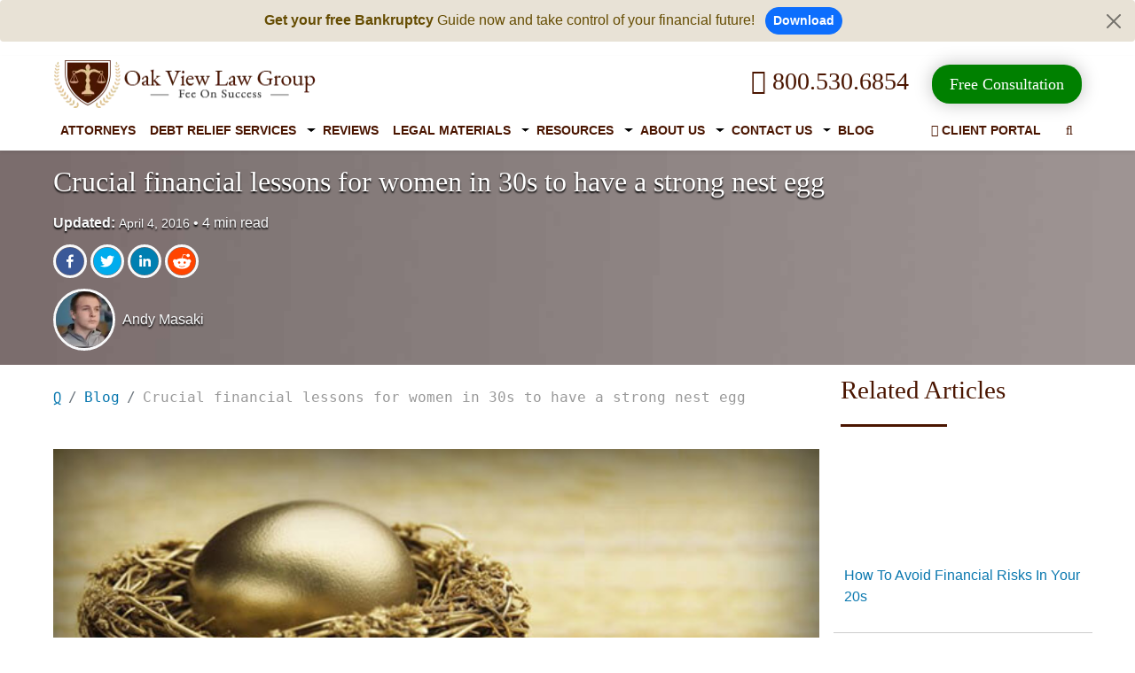

--- FILE ---
content_type: text/html; charset=utf-8
request_url: https://www.ovlg.com/blog/crucial-financial-lessons-for-women-in-30s-to-have-a-strong-nest-egg.html
body_size: 19665
content:
<!DOCTYPE html><html lang="en"><head><script>
              !function(f,b,e,v,n,t,s)
              {if(f.fbq)return;n=f.fbq=function(){n.callMethod?
              n.callMethod.apply(n,arguments):n.queue.push(arguments)};
              if(!f._fbq)f._fbq=n;n.push=n;n.loaded=!0;n.version='2.0';
              n.queue=[];t=b.createElement(e);t.async=!0;
              t.src=v;s=b.getElementsByTagName(e)[0];
              s.parentNode.insertBefore(t,s)}(window, document,'script',
              'https://connect.facebook.net/en_US/fbevents.js');
              fbq('init', '602363653240504');
              fbq('track', 'PageView');
            </script><noscript><img height="1" width="1" style="display:none" src="https://www.facebook.com/tr?id=602363653240504&amp;ev=PageView&amp;noscript=1" alt="Meta Pixel"/></noscript><meta charSet="utf-8"/><meta http-equiv="Content-Type" content="text/html; charset=utf-8"/><meta name="viewport" content="width=device-width, initial-scale=1, minimum-scale=1"/><link rel="canonical" href="https://www.ovlg.com/blog/crucial-financial-lessons-for-women-in-30s-to-have-a-strong-nest-egg.html"/><meta http-equiv="content-language" content="en-us"/><meta name="description" content="For many, life in the 30s is the best they could ask for."/><meta name="title" content="Crucial Financial Lessons For Women In 30s To Have A Strong Nest Egg"/><meta name="twitter:card" content="summary_large_image"/><meta name="twitter:site" content="@ovlg"/><meta property="fb:app_id" content="404180306716557"/><meta property="fb:admins" content="1455754854606012"/><meta name="twitter:title" content="Crucial Financial Lessons For Women In 30s To Have A Strong Nest Egg"/><meta name="twitter:description" content="For many, life in the 30s is the best they could ask for."/><meta name="twitter:image" content="https://www.ovlg.com/sites/files/uploaded_files/crucial-financial-lessons-for-women-in-30s.jpg"/><meta property="og:title" content="Crucial Financial Lessons For Women In 30s To Have A Strong Nest Egg"/><meta property="og:description" content="For many, life in the 30s is the best they could ask for."/><meta property="og:type" content="article"/><meta property="og:url" content="https://www.ovlg.com/blog/crucial-financial-lessons-for-women-in-30s-to-have-a-strong-nest-egg.html"/><meta property="og:image" content="https://www.ovlg.com/sites/files/uploaded_files/crucial-financial-lessons-for-women-in-30s.jpg"/><meta name="ahrefs-site-verification" content="26b8346eae89a03e97b91d7b3a40ddd7e19e5a58c403cde6f7016ae987847ff4"/><meta name="msvalidate.01" content="2EA676DE1B90A35D40CF8FE6C40CA2D0"/><title>Crucial Financial Lessons For Women In 30s To Have A Strong Nest Egg</title><link rel="icon" href="/favicon.ico"/><script type="application/ld+json">{
        "@context": "https://schema.org", 
        "@type": "Article",
        "headline": "Crucial financial lessons for women in 30s to have a strong nest egg",
        "image": "https://www.ovlg.com/sites/files/uploaded_files/crucial-financial-lessons-for-women-in-30s.jpg",
        "author": {
          "@type": "Person",
          "name": "Andy Masaki",
          "url": "https://www.ovlg.com/author/andy-masaki"
        },
        "datePublished": "2015-05-06T00:00:00Z"
      }</script><link rel="preload" as="image" imagesrcset="https://ik.imagekit.io/800530ovlg/ovlg-logo_0C5iTaB29j.png?w=640&amp;q=75 640w, https://ik.imagekit.io/800530ovlg/ovlg-logo_0C5iTaB29j.png?w=750&amp;q=75 750w, https://ik.imagekit.io/800530ovlg/ovlg-logo_0C5iTaB29j.png?w=828&amp;q=75 828w, https://ik.imagekit.io/800530ovlg/ovlg-logo_0C5iTaB29j.png?w=1080&amp;q=75 1080w, https://ik.imagekit.io/800530ovlg/ovlg-logo_0C5iTaB29j.png?w=1200&amp;q=75 1200w, https://ik.imagekit.io/800530ovlg/ovlg-logo_0C5iTaB29j.png?w=1920&amp;q=75 1920w, https://ik.imagekit.io/800530ovlg/ovlg-logo_0C5iTaB29j.png?w=2048&amp;q=75 2048w, https://ik.imagekit.io/800530ovlg/ovlg-logo_0C5iTaB29j.png?w=3840&amp;q=75 3840w" imagesizes="100vw"/><link rel="preload" as="image" imagesrcset="https://www.ovlg.com/images/logo-small-new.png?w=640&amp;q=75 640w, https://www.ovlg.com/images/logo-small-new.png?w=750&amp;q=75 750w, https://www.ovlg.com/images/logo-small-new.png?w=828&amp;q=75 828w, https://www.ovlg.com/images/logo-small-new.png?w=1080&amp;q=75 1080w, https://www.ovlg.com/images/logo-small-new.png?w=1200&amp;q=75 1200w, https://www.ovlg.com/images/logo-small-new.png?w=1920&amp;q=75 1920w, https://www.ovlg.com/images/logo-small-new.png?w=2048&amp;q=75 2048w, https://www.ovlg.com/images/logo-small-new.png?w=3840&amp;q=75 3840w" imagesizes="100vw"/><link rel="preload" as="image" imagesrcset="https://www.ovlg.com/images/brown-bg-gredint.jpg?w=640&amp;q=75 640w, https://www.ovlg.com/images/brown-bg-gredint.jpg?w=750&amp;q=75 750w, https://www.ovlg.com/images/brown-bg-gredint.jpg?w=828&amp;q=75 828w, https://www.ovlg.com/images/brown-bg-gredint.jpg?w=1080&amp;q=75 1080w, https://www.ovlg.com/images/brown-bg-gredint.jpg?w=1200&amp;q=75 1200w, https://www.ovlg.com/images/brown-bg-gredint.jpg?w=1920&amp;q=75 1920w, https://www.ovlg.com/images/brown-bg-gredint.jpg?w=2048&amp;q=75 2048w, https://www.ovlg.com/images/brown-bg-gredint.jpg?w=3840&amp;q=75 3840w" imagesizes="100vw"/><link rel="preload" as="image" imagesrcset="https://www.ovlg.com/images/author/andy-masaki.webp?auto=format&amp;fit=max&amp;w=640 640w, https://www.ovlg.com/images/author/andy-masaki.webp?auto=format&amp;fit=max&amp;w=750 750w, https://www.ovlg.com/images/author/andy-masaki.webp?auto=format&amp;fit=max&amp;w=828 828w, https://www.ovlg.com/images/author/andy-masaki.webp?auto=format&amp;fit=max&amp;w=1080 1080w, https://www.ovlg.com/images/author/andy-masaki.webp?auto=format&amp;fit=max&amp;w=1200 1200w, https://www.ovlg.com/images/author/andy-masaki.webp?auto=format&amp;fit=max&amp;w=1920 1920w, https://www.ovlg.com/images/author/andy-masaki.webp?auto=format&amp;fit=max&amp;w=2048 2048w, https://www.ovlg.com/images/author/andy-masaki.webp?auto=format&amp;fit=max&amp;w=3840 3840w" imagesizes="100vw"/><link rel="preload" as="image" imagesrcset="https://www.ovlg.com/sites/files/uploaded_files/crucial-financial-lessons-for-women-in-30s.jpg?auto=format&amp;fit=max&amp;w=640 640w, https://www.ovlg.com/sites/files/uploaded_files/crucial-financial-lessons-for-women-in-30s.jpg?auto=format&amp;fit=max&amp;w=750 750w, https://www.ovlg.com/sites/files/uploaded_files/crucial-financial-lessons-for-women-in-30s.jpg?auto=format&amp;fit=max&amp;w=828 828w, https://www.ovlg.com/sites/files/uploaded_files/crucial-financial-lessons-for-women-in-30s.jpg?auto=format&amp;fit=max&amp;w=1080 1080w, https://www.ovlg.com/sites/files/uploaded_files/crucial-financial-lessons-for-women-in-30s.jpg?auto=format&amp;fit=max&amp;w=1200 1200w, https://www.ovlg.com/sites/files/uploaded_files/crucial-financial-lessons-for-women-in-30s.jpg?auto=format&amp;fit=max&amp;w=1920 1920w, https://www.ovlg.com/sites/files/uploaded_files/crucial-financial-lessons-for-women-in-30s.jpg?auto=format&amp;fit=max&amp;w=2048 2048w, https://www.ovlg.com/sites/files/uploaded_files/crucial-financial-lessons-for-women-in-30s.jpg?auto=format&amp;fit=max&amp;w=3840 3840w" imagesizes="100vw"/><meta name="next-head-count" content="29"/><link rel="preload" href="https://www.ovlg.com/_next/static/css/de4a793d8426291f.css" as="style"/><link rel="stylesheet" href="https://www.ovlg.com/_next/static/css/de4a793d8426291f.css" data-n-g=""/><link rel="preload" href="https://www.ovlg.com/_next/static/css/6ce5e72e2c9f807d.css" as="style"/><link rel="stylesheet" href="https://www.ovlg.com/_next/static/css/6ce5e72e2c9f807d.css" data-n-p=""/><noscript data-n-css=""></noscript><script defer="" nomodule="" src="https://www.ovlg.com/_next/static/chunks/polyfills-5cd94c89d3acac5f.js"></script><script src="https://www.ovlg.com/_next/static/chunks/webpack-3cd3d1d84c81f4cd.js" defer=""></script><script src="https://www.ovlg.com/_next/static/chunks/framework-03679ae45d1589d5.js" defer=""></script><script src="https://www.ovlg.com/_next/static/chunks/main-db0ac5ee157b0c1a.js" defer=""></script><script src="https://www.ovlg.com/_next/static/chunks/pages/_app-b683edb54d66e3ab.js" defer=""></script><script src="https://www.ovlg.com/_next/static/chunks/95091-b6085f49225adcff.js" defer=""></script><script src="https://www.ovlg.com/_next/static/chunks/83629-e0aa4eba7fa48d2f.js" defer=""></script><script src="https://www.ovlg.com/_next/static/chunks/70993-0e539dc2305d57d4.js" defer=""></script><script src="https://www.ovlg.com/_next/static/chunks/34683-5f9b12a0c6df2dd9.js" defer=""></script><script src="https://www.ovlg.com/_next/static/chunks/12413-e8b249f0f60c96f3.js" defer=""></script><script src="https://www.ovlg.com/_next/static/chunks/pages/blog/%5Bblogid%5D-4f2adf821522d423.js" defer=""></script><script src="https://www.ovlg.com/_next/static/OmtlHKKJVu5_8KdxHdTAY/_buildManifest.js" defer=""></script><script src="https://www.ovlg.com/_next/static/OmtlHKKJVu5_8KdxHdTAY/_ssgManifest.js" defer=""></script><script src="https://www.ovlg.com/_next/static/OmtlHKKJVu5_8KdxHdTAY/_middlewareManifest.js" defer=""></script></head><body><div id="__next"><div><div class="alert alert-warning alert-dismissible fade show text-center border-0 py-2" role="alert" style="background:#e8e2d6 !important"><strong>Get your free Bankruptcy</strong> Guide now and take control of your financial future! <a class="btn btn-primary btn-sm rounded-pill fw-bold ms-2" href="/free-resource/">Download</a><button type="button" class="btn-close py-3" data-bs-dismiss="alert" aria-label="Close"></button></div><header class="fixheader-v2 bg-white shadow-sm"><script>
                    (function(w,d,t,r,u){var f,n,i;w[u]=w[u]||[],f=function(){var o={ti:"97167175", enableAutoSpaTracking: true};o.q=w[u],w[u]=new UET(o),w[u].push("pageLoad")},n=d.createElement(t),n.src=r,n.async=1,n.onload=n.onreadystatechange=function(){var s=this.readyState;s&&s!=="loaded"&&s!=="complete"||(f(),n.onload=n.onreadystatechange=null)},i=d.getElementsByTagName(t)[0],i.parentNode.insertBefore(n,i)})(window,document,"script","//bat.bing.com/bat.js","uetq");</script><script>
                    window.uetq = window.uetq || [];window.uetq.push('set', { 'pid': {'em': 'contoso@example.com','ph': '+14250000000',} });</script><script type="text/javascript" defer="" src="/js/google_analytics.js"></script><script>
                window.dataLayer = window.dataLayer || [];
                function gtag(){dataLayer.push(arguments);}
                gtag('js', new Date());
                gtag('config', 'UA-3474577-1'); </script><script async="" src="https://www.googletagmanager.com/gtag/js?id=G-G9J4889RN8"></script><script>
                window.dataLayer = window.dataLayer || []; function gtag(){dataLayer.push(arguments);} gtag('js', new Date()); gtag('config', 'G-G9J4889RN8'); </script><script async="" src="https://www.googletagmanager.com/gtag/js?id=AW-16518999173"></script><script>
                    window.dataLayer = window.dataLayer || [];
                    function gtag(){dataLayer.push(arguments);}
                    gtag('js', new Date());
                    gtag('config', 'AW-16518999173'); 
                    gtag('event', 'conversion', {'send_to': 'AW-16518999173/O-lhCNiPjb0ZEIXZ78Q9'});
                    </script><script>
                    (function(w,d,s,l,i){w[l]=w[l]||[];w[l].push({'gtm.start':new Date().getTime(),event:'gtm.js'});var f=d.getElementsByTagName(s)[0],j=d.createElement(s),dl=l!='dataLayer'?'&l='+l:'';j.async=true;j.src='https://www.googletagmanager.com/gtm.js?id='+i+dl;f.parentNode.insertBefore(j,f);})(window,document,'script','dataLayer','GTM-PSX2NTVC');</script><noscript>
                    <iframe src="https://www.googletagmanager.com/ns.html?id=GTM-PSX2NTVC"height="0" width="0" style="display:none;visibility:hidden"></iframe></noscript><script>
                    (function(e,t,n){if(e.snaptr)return;var a=e.snaptr=function()
                    {a.handleRequest?a.handleRequest.apply(a,arguments):a.queue.push(arguments)};
                    a.queue=[];var s='script';r=t.createElement(s);r.async=!0;
                    r.src=n;var u=t.getElementsByTagName(s)[0];
                    u.parentNode.insertBefore(r,u);})(window,document,
                    'https://sc-static.net/scevent.min.js');

                    snaptr('init', 'df6c26de-d72d-4834-933b-eb030388cc21', {
                    'user_email': '__INSERT_USER_EMAIL__'
                    }); 
                    
                    snaptr('track', 'PAGE_VIEW', {'item_ids': ['INSERT_ITEM_ID_1', 'INSERT_ITEM_ID_2'], 'item_category': 'INSERT_ITEM_CATEGORY', 'uuid_c1': 'INSERT_UUID_C1', 'user_email': 'INSERT_USER_EMAIL', 'user_phone_number': 'INSERT_USER_PHONE_NUMBER', 'user_hashed_email': 'INSERT_USER_HASHED_EMAIL', 'user_hashed_phone_number': 'INSERT_USER_HASHED_PHONE_NUMBER'})
                    </script><script id="c_on">console.log('process.env.cookieConsent = true and  popup is ON');</script><div class="container"><div class="row"><div class="col-md-12 col-xl-12"><div class="row align-items-center"><div class="col-8 col-md-4 col-lg-3" style="padding-right:0"><div class="d-none d-lg-block d-md-block d-xxl-block" style="position:relative;width:297px;height:55px"><a href="/"><span style="box-sizing:border-box;display:block;overflow:hidden;width:initial;height:initial;background:none;opacity:1;border:0;margin:0;padding:0;position:absolute;top:0;left:0;bottom:0;right:0"><img alt="OVLG logo" sizes="100vw" srcSet="https://ik.imagekit.io/800530ovlg/ovlg-logo_0C5iTaB29j.png?w=640&amp;q=75 640w, https://ik.imagekit.io/800530ovlg/ovlg-logo_0C5iTaB29j.png?w=750&amp;q=75 750w, https://ik.imagekit.io/800530ovlg/ovlg-logo_0C5iTaB29j.png?w=828&amp;q=75 828w, https://ik.imagekit.io/800530ovlg/ovlg-logo_0C5iTaB29j.png?w=1080&amp;q=75 1080w, https://ik.imagekit.io/800530ovlg/ovlg-logo_0C5iTaB29j.png?w=1200&amp;q=75 1200w, https://ik.imagekit.io/800530ovlg/ovlg-logo_0C5iTaB29j.png?w=1920&amp;q=75 1920w, https://ik.imagekit.io/800530ovlg/ovlg-logo_0C5iTaB29j.png?w=2048&amp;q=75 2048w, https://ik.imagekit.io/800530ovlg/ovlg-logo_0C5iTaB29j.png?w=3840&amp;q=75 3840w" src="https://ik.imagekit.io/800530ovlg/ovlg-logo_0C5iTaB29j.png?w=3840&amp;q=75" decoding="async" data-nimg="fill" class="logo img-responsive img_resp_cutom" style="position:absolute;top:0;left:0;bottom:0;right:0;box-sizing:border-box;padding:0;border:none;margin:auto;display:block;width:0;height:0;min-width:100%;max-width:100%;min-height:100%;max-height:100%;object-fit:contain"/><noscript><img alt="OVLG logo" sizes="100vw" srcSet="https://ik.imagekit.io/800530ovlg/ovlg-logo_0C5iTaB29j.png?w=640&amp;q=75 640w, https://ik.imagekit.io/800530ovlg/ovlg-logo_0C5iTaB29j.png?w=750&amp;q=75 750w, https://ik.imagekit.io/800530ovlg/ovlg-logo_0C5iTaB29j.png?w=828&amp;q=75 828w, https://ik.imagekit.io/800530ovlg/ovlg-logo_0C5iTaB29j.png?w=1080&amp;q=75 1080w, https://ik.imagekit.io/800530ovlg/ovlg-logo_0C5iTaB29j.png?w=1200&amp;q=75 1200w, https://ik.imagekit.io/800530ovlg/ovlg-logo_0C5iTaB29j.png?w=1920&amp;q=75 1920w, https://ik.imagekit.io/800530ovlg/ovlg-logo_0C5iTaB29j.png?w=2048&amp;q=75 2048w, https://ik.imagekit.io/800530ovlg/ovlg-logo_0C5iTaB29j.png?w=3840&amp;q=75 3840w" src="https://ik.imagekit.io/800530ovlg/ovlg-logo_0C5iTaB29j.png?w=3840&amp;q=75" decoding="async" data-nimg="fill" style="position:absolute;top:0;left:0;bottom:0;right:0;box-sizing:border-box;padding:0;border:none;margin:auto;display:block;width:0;height:0;min-width:100%;max-width:100%;min-height:100%;max-height:100%;object-fit:contain" class="logo img-responsive img_resp_cutom" loading="lazy"/></noscript></span></a></div><div class="d-inline-block d-lg-none d-md-none d-xxl-none my-1" style="position:relative;width:160px;height:55px"><a href="/"><span style="box-sizing:border-box;display:block;overflow:hidden;width:initial;height:initial;background:none;opacity:1;border:0;margin:0;padding:0;position:absolute;top:0;left:0;bottom:0;right:0"><img alt="OVLG logo" sizes="100vw" srcSet="https://www.ovlg.com/images/logo-small-new.png?w=640&amp;q=75 640w, https://www.ovlg.com/images/logo-small-new.png?w=750&amp;q=75 750w, https://www.ovlg.com/images/logo-small-new.png?w=828&amp;q=75 828w, https://www.ovlg.com/images/logo-small-new.png?w=1080&amp;q=75 1080w, https://www.ovlg.com/images/logo-small-new.png?w=1200&amp;q=75 1200w, https://www.ovlg.com/images/logo-small-new.png?w=1920&amp;q=75 1920w, https://www.ovlg.com/images/logo-small-new.png?w=2048&amp;q=75 2048w, https://www.ovlg.com/images/logo-small-new.png?w=3840&amp;q=75 3840w" src="https://www.ovlg.com/images/logo-small-new.png?w=3840&amp;q=75" decoding="async" data-nimg="fill" class="logo img-responsive img-fluid img_resp_cutom" style="position:absolute;top:0;left:0;bottom:0;right:0;box-sizing:border-box;padding:0;border:none;margin:auto;display:block;width:0;height:0;min-width:100%;max-width:100%;min-height:100%;max-height:100%;object-fit:contain"/><noscript><img alt="OVLG logo" sizes="100vw" srcSet="https://www.ovlg.com/images/logo-small-new.png?w=640&amp;q=75 640w, https://www.ovlg.com/images/logo-small-new.png?w=750&amp;q=75 750w, https://www.ovlg.com/images/logo-small-new.png?w=828&amp;q=75 828w, https://www.ovlg.com/images/logo-small-new.png?w=1080&amp;q=75 1080w, https://www.ovlg.com/images/logo-small-new.png?w=1200&amp;q=75 1200w, https://www.ovlg.com/images/logo-small-new.png?w=1920&amp;q=75 1920w, https://www.ovlg.com/images/logo-small-new.png?w=2048&amp;q=75 2048w, https://www.ovlg.com/images/logo-small-new.png?w=3840&amp;q=75 3840w" src="https://www.ovlg.com/images/logo-small-new.png?w=3840&amp;q=75" decoding="async" data-nimg="fill" style="position:absolute;top:0;left:0;bottom:0;right:0;box-sizing:border-box;padding:0;border:none;margin:auto;display:block;width:0;height:0;min-width:100%;max-width:100%;min-height:100%;max-height:100%;object-fit:contain" class="logo img-responsive img-fluid img_resp_cutom" loading="lazy"/></noscript></span></a></div></div><div class="col-6 col-md-8 col-lg-9 d-none d-md-block d-lg-block d-xl-block d-xxl-block text-right float-end"><div class="ff-Oswald font-size-22 pad-tb-10 pad-l-20 text-center display-inline-block"><a href="tel:+18005306854" title="Call Toll Free: 800.530.6854" class="bannerCTAlink colr-brown d-inline fs-3 mx-3"><i class="fa fa-phone" aria-hidden="true"></i> 800.530.6854</a><span style="display:inline-block;margin-left:10px"><a href="/free-consultation/" class="rippleCTA"><span>Free Consultation </span></a></span></div><div class="el-inline"></div></div></div></div><div class="col-md-12 col-xl-12"><nav class="navbar-expand-md navbar-light position-relative"><div><div class="clearfix"><div class="row"><div class="d-flex justify-content-between align-items-center d-lg-none d-md-none d-xxl-none responsive-header"><a class="d-inline d-lg-none d-md-none d-xxl-none me-2 position-relative" target="_blank" href="https://www.bbb.org/us/ca/auburn/profile/debt-relief-services/oak-view-law-group-apc-1156-47014743" rel="noopener" style="opacity:0;visibility:hidden"><svg id="da97afee-4be0-4d53-a45d-95c272fb489c_6" data-name="Layer 1" xmlns="http://www.w3.org/2000/svg" style="width:55px" viewBox="0 0 111 57"><title>bbb</title><rect width="111" height="57" rx="11" ry="11" style="fill:#2e638a"></rect><path d="M25.56,16.56l-2,2.69A3.65,3.65,0,0,0,24.27,24l3.62,2.62c.62.45.67.89.38,1.37l.53.39,1.83-2.54A3.44,3.44,0,0,0,30,20.86L26.33,18.2a.92.92,0,0,1-.24-1.26l-.53-.38Z" transform="translate(-1.36 -2.03)" style="fill:#fff;fill-rule:evenodd"></path><path d="M28.7,4.66l-3,4.21a5.22,5.22,0,0,0,1,6.78l5,3.67a2.82,2.82,0,0,1,.41,3.61l.42.32L36,18.39a5.11,5.11,0,0,0-1-7.17L29.66,7.34A1.63,1.63,0,0,1,29.16,5l-.46-.33Z" transform="translate(-1.36 -2.03)" style="fill:#fff;fill-rule:evenodd"></path><path d="M20.68,31.06h4l.72,2.45H32l.72-2.45h4l-.53-1.8h-15l-.53,1.8Z" transform="translate(-1.36 -2.03)" style="fill:#fff;fill-rule:evenodd"></path><path d="M16.69,47.77h-.61l-1.21,3h.68l.25-.67h1.15l.25.67h.69ZM16,49.53l.2-.54.09-.26.07-.21.07.21.09.26.2.54Z" transform="translate(-1.36 -2.03)" style="fill:#fff;fill-rule:evenodd"></path><path d="M20.55,48.26a1.65,1.65,0,0,0-.76-.49,1.52,1.52,0,0,0-.4,0,1.39,1.39,0,0,0-.57.11,1.3,1.3,0,0,0-.44.32,1.45,1.45,0,0,0-.29.49,1.82,1.82,0,0,0-.1.63,1.93,1.93,0,0,0,.1.64,1.39,1.39,0,0,0,.28.49,1.25,1.25,0,0,0,.43.31,1.41,1.41,0,0,0,.56.11,1.55,1.55,0,0,0,1.23-.58l-.45-.4a1.1,1.1,0,0,1-.76.38.67.67,0,0,1-.32-.07.7.7,0,0,1-.24-.2.91.91,0,0,1-.15-.3,1.35,1.35,0,0,1,0-.37,1.39,1.39,0,0,1,0-.38.91.91,0,0,1,.14-.3.66.66,0,0,1,.23-.2.69.69,0,0,1,.32-.07,1,1,0,0,1,.73.36l.44-.42Z" transform="translate(-1.36 -2.03)" style="fill:#fff;fill-rule:evenodd"></path><path d="M25.84,49.63a1.19,1.19,0,0,0,.53-.35,1.08,1.08,0,0,0,.07-1,.85.85,0,0,0-.23-.3,1,1,0,0,0-.35-.18,1.49,1.49,0,0,0-.42-.06H24v3h.63V49.69l.56,0,.66,1.05h.73Zm-.42-.5h-.82v-.77h.82a.55.55,0,0,1,.33.09.34.34,0,0,1,.12.29Q25.86,49.12,25.41,49.12Z" transform="translate(-1.36 -2.03)" style="fill:#fff;fill-rule:evenodd"></path><polygon points="27.83 48.73 27.83 48.15 26.2 48.15 26.2 47.42 27.51 47.42 27.51 46.84 26.2 46.84 26.2 46.32 27.76 46.32 27.76 45.74 25.57 45.74 25.57 48.73 27.83 48.73 27.83 48.73" style="fill:#fff;fill-rule:evenodd"></polygon><path d="M32.09,48.57a1.22,1.22,0,0,0-.33-.46,1.27,1.27,0,0,0-.5-.26,2.34,2.34,0,0,0-.62-.08h-1v3h.94a2.09,2.09,0,0,0,.59-.09,1.5,1.5,0,0,0,.52-.27,1.32,1.32,0,0,0,.37-.47,1.55,1.55,0,0,0,.14-.68A1.8,1.8,0,0,0,32.09,48.57Zm-.59,1.07a.76.76,0,0,1-.18.29.79.79,0,0,1-.3.19,1.26,1.26,0,0,1-.43.07h-.31V48.35h.33a1,1,0,0,1,.72.23,1,1,0,0,1,.22.69A1.13,1.13,0,0,1,31.5,49.64Z" transform="translate(-1.36 -2.03)" style="fill:#fff;fill-rule:evenodd"></path><polygon points="32.09 48.73 32.09 45.74 31.46 45.74 31.46 48.73 32.09 48.73 32.09 48.73" style="fill:#fff;fill-rule:evenodd"></polygon><polygon points="35.03 46.33 35.03 45.74 32.59 45.74 32.59 46.33 33.49 46.33 33.49 48.73 34.13 48.73 34.13 46.33 35.03 46.33 35.03 46.33" style="fill:#fff;fill-rule:evenodd"></polygon><path d="M42,48.57a1.22,1.22,0,0,0-.33-.46,1.27,1.27,0,0,0-.5-.26,2.34,2.34,0,0,0-.62-.08h-1v3h.94a2.09,2.09,0,0,0,.59-.09,1.5,1.5,0,0,0,.52-.27,1.32,1.32,0,0,0,.36-.47,1.54,1.54,0,0,0,.14-.68A1.79,1.79,0,0,0,42,48.57Zm-.59,1.07a.77.77,0,0,1-.18.29.79.79,0,0,1-.3.19,1.26,1.26,0,0,1-.43.07h-.31V48.35h.33a1,1,0,0,1,.72.23,1,1,0,0,1,.22.69A1.13,1.13,0,0,1,41.37,49.64Z" transform="translate(-1.36 -2.03)" style="fill:#fff;fill-rule:evenodd"></path><polygon points="37.69 48.73 37.69 48.15 36.07 48.15 36.07 47.42 37.38 47.42 37.38 46.84 36.07 46.84 36.07 46.32 37.63 46.32 37.63 45.74 35.44 45.74 35.44 48.73 37.69 48.73 37.69 48.73" style="fill:#fff;fill-rule:evenodd"></polygon><polygon points="32.42 52.59 32.42 52.01 30.79 52.01 30.79 51.29 32.1 51.29 32.1 50.7 30.79 50.7 30.79 50.19 32.35 50.19 32.35 49.6 30.16 49.6 30.16 52.59 32.42 52.59 32.42 52.59" style="fill:#fff;fill-rule:evenodd"></polygon><path d="M23.46,48.26a1.66,1.66,0,0,0-.76-.49,1.52,1.52,0,0,0-.4,0,1.39,1.39,0,0,0-.57.11,1.3,1.3,0,0,0-.44.32,1.45,1.45,0,0,0-.29.49,1.82,1.82,0,0,0-.1.63,1.93,1.93,0,0,0,.1.64,1.39,1.39,0,0,0,.28.49,1.25,1.25,0,0,0,.43.31,1.41,1.41,0,0,0,.56.11,1.55,1.55,0,0,0,1.23-.58l-.45-.4a1.1,1.1,0,0,1-.76.38.67.67,0,0,1-.32-.07.7.7,0,0,1-.24-.2.91.91,0,0,1-.15-.3,1.35,1.35,0,0,1,0-.37,1.39,1.39,0,0,1,0-.38.91.91,0,0,1,.14-.3.66.66,0,0,1,.23-.2.69.69,0,0,1,.32-.07,1,1,0,0,1,.73.36l.44-.42Z" transform="translate(-1.36 -2.03)" style="fill:#fff;fill-rule:evenodd"></path><path d="M20.76,53.25a.77.77,0,0,0-.31-.24.64.64,0,0,0,.24-.24.68.68,0,0,0,.09-.34.7.7,0,0,0-.26-.59,1.13,1.13,0,0,0-.71-.2H18.4v3h1.4a1.52,1.52,0,0,0,.45-.06,1,1,0,0,0,.34-.18.83.83,0,0,0,.22-.3,1,1,0,0,0,.08-.42A.66.66,0,0,0,20.76,53.25ZM19,52.19h.78a.46.46,0,0,1,.29.07.26.26,0,0,1,.09.21.28.28,0,0,1-.08.2.37.37,0,0,1-.27.08H19ZM20.15,54a.46.46,0,0,1-.33.1H19v-.77h.82q.44,0,.44.38A.38.38,0,0,1,20.15,54Z" transform="translate(-1.36 -2.03)" style="fill:#fff;fill-rule:evenodd"></path><path d="M23.78,53.31V51.63h-.61v1.68a.87.87,0,0,1-.17.57.57.57,0,0,1-.46.21.56.56,0,0,1-.46-.21.9.9,0,0,1-.17-.57V51.63h-.61v1.68a1.73,1.73,0,0,0,.09.58,1.2,1.2,0,0,0,.25.43,1.06,1.06,0,0,0,.39.26,1.38,1.38,0,0,0,.51.09,1.19,1.19,0,0,0,.92-.36,1.44,1.44,0,0,0,.33-1Z" transform="translate(-1.36 -2.03)" style="fill:#fff;fill-rule:evenodd"></path><path d="M26.61,53.72a.79.79,0,0,0-.09-.4.81.81,0,0,0-.24-.26,1.21,1.21,0,0,0-.33-.16l-.37-.1-.3-.08-.19-.07a.25.25,0,0,1-.1-.09.24.24,0,0,1,0-.12.23.23,0,0,1,0-.1.23.23,0,0,1,.07-.09l.14-.06.21,0a.89.89,0,0,1,.38.08,1.12,1.12,0,0,1,.32.23l.44-.42a1.65,1.65,0,0,0-.49-.35A1.62,1.62,0,0,0,25,51.65a1.09,1.09,0,0,0-.35.17.83.83,0,0,0-.23.28.78.78,0,0,0-.09.37.87.87,0,0,0,.07.37.67.67,0,0,0,.2.25,1.11,1.11,0,0,0,.31.16l.39.11.35.09a.88.88,0,0,1,.21.09.27.27,0,0,1,.1.1.28.28,0,0,1,0,.13.27.27,0,0,1-.13.25.82.82,0,0,1-.41.08A1.14,1.14,0,0,1,25,54a1,1,0,0,1-.36-.26l-.44.38a1.19,1.19,0,0,0,.49.4,1.66,1.66,0,0,0,.7.15,1.89,1.89,0,0,0,.54-.07,1,1,0,0,0,.38-.19.76.76,0,0,0,.22-.3,1,1,0,0,0,.07-.39Z" transform="translate(-1.36 -2.03)" style="fill:#fff;fill-rule:evenodd"></path><polygon points="26.36 52.59 26.36 49.6 25.75 49.6 25.75 52.59 26.36 52.59 26.36 52.59" style="fill:#fff;fill-rule:evenodd"></polygon><path d="M30.85,54.63v-3h-.61V52.9s0,.1,0,.16,0,.13,0,.19,0,.12,0,.18,0,.1,0,.13l-.09-.16L30,53.22l-1.09-1.58h-.59v3H29V53.31s0-.1,0-.16S29,53,29,53s0-.13,0-.18,0-.1,0-.13l.09.16.12.18,1.13,1.63Z" transform="translate(-1.36 -2.03)" style="fill:#fff;fill-rule:evenodd"></path><path d="M36.29,53.72a.79.79,0,0,0-.09-.4.81.81,0,0,0-.24-.26,1.21,1.21,0,0,0-.33-.16l-.37-.1-.3-.08-.19-.07a.25.25,0,0,1-.1-.09.24.24,0,0,1,0-.12.22.22,0,0,1,.1-.18l.14-.06.21,0a.89.89,0,0,1,.38.08,1.12,1.12,0,0,1,.32.23l.44-.42a1.65,1.65,0,0,0-.49-.35,1.62,1.62,0,0,0-1.06-.06,1.09,1.09,0,0,0-.35.17.82.82,0,0,0-.23.28.77.77,0,0,0-.09.37.87.87,0,0,0,.07.37.67.67,0,0,0,.2.25,1.12,1.12,0,0,0,.31.16l.39.11.35.09a.88.88,0,0,1,.21.09.27.27,0,0,1,.1.1.28.28,0,0,1,0,.13.27.27,0,0,1-.13.25.82.82,0,0,1-.41.08,1.14,1.14,0,0,1-.42-.08,1,1,0,0,1-.36-.26l-.44.38a1.19,1.19,0,0,0,.49.4,1.66,1.66,0,0,0,.7.15,1.89,1.89,0,0,0,.54-.07,1,1,0,0,0,.38-.19.76.76,0,0,0,.22-.3,1,1,0,0,0,.07-.39Z" transform="translate(-1.36 -2.03)" style="fill:#fff;fill-rule:evenodd"></path><path d="M38.92,53.72a.79.79,0,0,0-.09-.4.81.81,0,0,0-.24-.26,1.21,1.21,0,0,0-.33-.16l-.37-.1-.3-.08-.19-.07a.24.24,0,0,1-.1-.09.24.24,0,0,1,0-.12.22.22,0,0,1,.1-.18l.14-.06.21,0a.89.89,0,0,1,.38.08,1.13,1.13,0,0,1,.32.23l.44-.42a1.65,1.65,0,0,0-.49-.35,1.62,1.62,0,0,0-1.06-.06,1.09,1.09,0,0,0-.35.17.83.83,0,0,0-.23.28.78.78,0,0,0-.09.37.87.87,0,0,0,.07.37.67.67,0,0,0,.2.25,1.12,1.12,0,0,0,.31.16l.39.11.35.09a.88.88,0,0,1,.21.09.27.27,0,0,1,.1.1.28.28,0,0,1,0,.13.27.27,0,0,1-.13.25.82.82,0,0,1-.41.08,1.14,1.14,0,0,1-.42-.08,1,1,0,0,1-.36-.26l-.44.38a1.18,1.18,0,0,0,.49.4,1.66,1.66,0,0,0,.7.15,1.89,1.89,0,0,0,.54-.07,1,1,0,0,0,.38-.19.76.76,0,0,0,.22-.3,1,1,0,0,0,.07-.39Z" transform="translate(-1.36 -2.03)" style="fill:#fff;fill-rule:evenodd"></path><path d="M22.56,39.24a2.08,2.08,0,0,0,1.14-1.86c0-1.67-1.37-2.35-2.86-2.35H16.68v8.87h4.13c1.76,0,3.63-.77,3.33-2.8C24,39.93,23.5,39.65,22.56,39.24Zm-4-2.52h2.17a1,1,0,1,1,.09,1.89H18.56ZM21,42.22H18.56v-2H21C22.76,40.19,22.65,42.22,21,42.22Z" transform="translate(-1.36 -2.03)" style="fill:#fff;fill-rule:evenodd"></path><path d="M30.84,39.24A2.08,2.08,0,0,0,32,37.38C32,35.7,30.62,35,29.13,35H25v8.87h4.13c1.76,0,3.63-.77,3.33-2.8C32.25,39.93,31.78,39.65,30.84,39.24Zm-4-2.52H29a1,1,0,1,1,.09,1.89H26.84Zm2.42,5.5H26.84v-2h2.42C31,40.19,30.93,42.22,29.26,42.22Z" transform="translate(-1.36 -2.03)" style="fill:#fff;fill-rule:evenodd"></path><path d="M39.12,39.24a2.08,2.08,0,0,0,1.14-1.86c0-1.67-1.37-2.35-2.86-2.35H33.24v8.87h4.13c1.76,0,3.63-.77,3.33-2.8C40.53,39.93,40.06,39.65,39.12,39.24Zm-4-2.52h2.17a1,1,0,1,1,.09,1.89H35.12Zm2.42,5.5H35.12v-2h2.42C39.32,40.19,39.21,42.22,37.54,42.22Z" transform="translate(-1.36 -2.03)" style="fill:#fff;fill-rule:evenodd"></path><path d="M75.55,31.69l-2.16,7.77h-7.1L75.55,9.18h9l9.39,30.28H86.55l-2.34-7.77Zm7.68-5.12-1.89-6.42c-.54-1.8-1.08-4-1.53-5.84h-.09c-.45,1.8-.9,4.09-1.39,5.84l-1.8,6.42Z" transform="translate(-1.36 -2.03)" style="fill:#fff"></path><path d="M102.29,16.4v6.14h5.88v2.65h-5.88v6.19H99.53V25.19H93.65V22.54h5.88V16.4Z" transform="translate(-1.36 -2.03)" style="fill:#fff"></path><path d="M66.26,46.88c0-.86,0-1.43,0-1.93h1.57L67.84,46h0a1.72,1.72,0,0,1,1.58-1.21,1.88,1.88,0,0,1,.38,0v1.71a2.62,2.62,0,0,0-.49,0,1.17,1.17,0,0,0-1.25.92,2.16,2.16,0,0,0,0,.41v3H66.26Z" transform="translate(-1.36 -2.03)" style="fill:#fff"></path><path d="M74.32,50.81l-.11-.59h0a2.11,2.11,0,0,1-1.68.72,1.8,1.8,0,0,1-1.9-1.8c0-1.52,1.37-2.25,3.44-2.24v-.08c0-.31-.17-.76-1.07-.76a3.3,3.3,0,0,0-1.62.44L71,45.33a4.84,4.84,0,0,1,2.28-.52,2.28,2.28,0,0,1,2.58,2.53v2A9.08,9.08,0,0,0,76,50.81ZM74.11,48c-1,0-1.7.22-1.7.92a.65.65,0,0,0,.72.7,1,1,0,0,0,.95-.67,1.31,1.31,0,0,0,0-.31Z" transform="translate(-1.36 -2.03)" style="fill:#fff"></path><path d="M79.57,43.27v1.68h1.31v1.34H79.57v2.12c0,.71.17,1,.72,1a3,3,0,0,0,.54,0v1.38a3.57,3.57,0,0,1-1.19.16,1.9,1.9,0,0,1-1.37-.5,2.43,2.43,0,0,1-.5-1.74v-2.4H77V44.94h.78V43.67Z" transform="translate(-1.36 -2.03)" style="fill:#fff"></path><path d="M84.11,43.31a.92.92,0,0,1-1,.91.92.92,0,1,1,0-1.83A.91.91,0,0,1,84.11,43.31Zm-1.88,7.5V44.94h1.82v5.86Z" transform="translate(-1.36 -2.03)" style="fill:#fff"></path><path d="M85.82,46.82c0-.73,0-1.36,0-1.87h1.58l.08.8h0a2.15,2.15,0,0,1,1.81-.94c1.2,0,2.1.79,2.1,2.52v3.48H89.56V47.56c0-.76-.26-1.27-.92-1.27a1,1,0,0,0-.92.68,1.25,1.25,0,0,0-.07.46v3.38H85.82Z" transform="translate(-1.36 -2.03)" style="fill:#fff"></path><path d="M98.75,44.94c0,.37,0,.86,0,1.74V50a3.37,3.37,0,0,1-.89,2.64,3.62,3.62,0,0,1-2.39.72,4.57,4.57,0,0,1-2.11-.46l.36-1.38a3.6,3.6,0,0,0,1.7.44,1.4,1.4,0,0,0,1.52-1.55V50h0a1.88,1.88,0,0,1-1.58.77,2.58,2.58,0,0,1-2.48-2.87,2.81,2.81,0,0,1,2.66-3.08,1.77,1.77,0,0,1,1.61.83h0l.06-.7Zm-1.87,2.39a1.45,1.45,0,0,0,0-.34,1,1,0,0,0-1-.8c-.66,0-1.2.6-1.2,1.67,0,.88.43,1.56,1.2,1.56a1,1,0,0,0,1-.74,1.54,1.54,0,0,0,.06-.48Z" transform="translate(-1.36 -2.03)" style="fill:#fff"></path><rect x="54.67" y="5.27" width="1.67" height="46.46" style="fill:#fff"></rect><path d="M42.53,43.74a.45.45,0,0,0,.22.06c.13,0,.2-.07.2-.17s-.05-.14-.18-.19-.25-.14-.25-.27a.28.28,0,0,1,.31-.26A.44.44,0,0,1,43,43l0,.1a.39.39,0,0,0-.18,0c-.13,0-.18.08-.18.15s.06.13.19.19.25.14.25.28-.11.28-.34.28a.5.5,0,0,1-.25-.06Z" transform="translate(-1.36 -2.03)" style="fill:#fff"></path><path d="M44.14,43.47c0-.13,0-.3,0-.42h0c0,.11-.07.23-.12.37l-.17.47h-.09l-.16-.46c0-.14-.08-.26-.11-.38h0c0,.12,0,.28,0,.43l0,.41H43.3l.07-1h.16l.17.47c0,.12.07.23.1.33h0c0-.1.06-.2.1-.33l.17-.47h.16l.06,1h-.12Z" transform="translate(-1.36 -2.03)" style="fill:#fff"></path></svg></a><a href="tel:+18005306854" title="Call Toll Free: (800)-530-OVLG" class="d-inline d-lg-none d-md-none d-xxl-none pe-3 position-relative"><i class="bi bi-telephone colr-grey font-size-26"></i> </a><a href="sms://+14155345474" title="SMS to: 916-745-8128" class="d-inline d-lg-none d-md-none d-xxl-none position-relative"><i class="bi bi-chat-square-text colr-grey font-size-26"></i></a><button class="navbar-toggler float-end" type="button" data-bs-toggle="collapse" data-bs-target="#navbarSupportedContent" aria-controls="navbarSupportedContent" aria-expanded="false" aria-label="Toggle navigation"><span class="navbar-toggler-icon"></span></button></div></div><div class="collapse navbar-collapse" id="navbarSupportedContent"><ul class="navbar-nav me-auto mb-lg-0" itemscope="" itemType="https://www.schema.org/SiteNavigationElement"><li class="search mt-3 d-md-none"><input type="text" title="Enter the terms you wish to search" class="form-control search-node" id="search_node" name="search_block" placeholder="Search here"/><button type="submit" id="srch_submit" class="srch-submit"> <span class="bi bi-search" aria-hidden="true"></span> </button></li><li itemProp="name" class="first nav-item active-trail active"><a itemProp="url" href="/attorneys/" title="" class="active-trail nav-link active">Attorneys</a></li><li class="nav-item dropdown"><div class="btn-group"><a itemProp="url" class="nav-link" href="/services/" title="">Debt Relief Services</a><button type="button" id="debtReliefDropdown" class="dropdown-toggle" data-bs-toggle="dropdown" aria-expanded="false"><span class="visually-hidden"></span></button><ul class="dropdown-menu" aria-labelledby="debtReliefDropdown"><li itemProp="name"><a itemProp="url" class="dropdown-item" href="/debt-relief/">Debt Relief</a></li><li itemProp="name"><a itemProp="url" class="dropdown-item" href="/debt-settlement/">Debt Settlement</a></li><li itemProp="name"><a itemProp="url" class="dropdown-item" href="/debt-consolidation/">Debt Consolidation</a></li><li itemProp="name"><a itemProp="url" class="dropdown-item" href="/debt-consolidation/payday-loan.html">Payday Loan Consolidation</a></li><li itemProp="name"><a itemProp="url" class="dropdown-item" href="/debt-settlement/payday-loan.html">Payday Loan Settlement</a></li><li itemProp="name"><a itemProp="url" class="dropdown-item" href="/debt-consolidation/credit-card.html">Credit Card Consolidation</a></li><li itemProp="name"><a itemProp="url" class="dropdown-item" href="/debt-settlement/credit-card.html">Credit Card Settlement</a></li><li itemProp="name"><a itemProp="url" class="dropdown-item" href="/debt-management/">Debt Management</a></li><li itemProp="name"><a class="dropdown-item d-none d-md-block" href="#">Bill Payment » </a><ul class="nav-submenu dropdown-menu"><li itemProp="name"><a itemProp="url" class="dropdown-item" href="/medical-bills/">Medical Debt Settlement</a></li><li itemProp="name"><a itemProp="url" class="dropdown-item" href="/bill-payment/">Bill Consolidation</a></li></ul></li><li itemProp="name"><a class="dropdown-item d-none d-md-block" href="/bankruptcy/">Bankruptcy » </a><ul class="nav-submenu dropdown-menu"><li itemProp="name"><a itemProp="url" class="dropdown-item" href="/bankruptcy/chapter13.html">Chapter 13 Bankruptcy</a></li><li itemProp="name"><a itemProp="url" class="dropdown-item" href="/bankruptcy/chapter7.html">Chapter 7 Bankruptcy</a></li></ul></li></ul></div></li><li itemProp="name" class="nav-item"><a itemProp="url" class="nav-link" href="/reviews/" title="">Reviews</a></li><li class="nav-item dropdown"><div class="btn-group"><a itemProp="url" class="nav-link" href="#" title="">Legal Materials</a><button type="button" id="legalMaterialsDropdown" class="dropdown-toggle" data-bs-toggle="dropdown" aria-expanded="false"><span class="visually-hidden"></span></button><ul class="dropdown-menu" aria-labelledby="legalMaterialsDropdown"><li itemProp="name"><a itemProp="url" class="dropdown-item" href="/laws-and-legal-materials.html">Laws and Legal Materials</a></li><li itemProp="name"><a itemProp="url" class="dropdown-item" href="/payday-loan/laws.html">Payday Loan Laws</a></li><li itemProp="name"><a itemProp="url" class="dropdown-item" href="/debt-settlement/laws.html">Debt Settlement Laws</a></li><li itemProp="name"><a itemProp="url" class="dropdown-item" href="/debt-consolidation/laws.html">Debt Consolidation Laws</a></li><li itemProp="name"><a itemProp="url" class="dropdown-item" href="/bankruptcy/laws.html">Bankruptcy Laws</a></li><li itemProp="name"><a itemProp="url" class="dropdown-item" href="/preparation-of-wills-in-usa.html">Preparation of Wills in USA</a></li><li itemProp="name"><a itemProp="url" class="dropdown-item" href="/debt-collection/laws.html">Debt Collection Laws</a></li><li itemProp="name"><a itemProp="url" class="dropdown-item" href="/company-formation/laws.html">Company Formation Laws</a></li><li itemProp="name"><a itemProp="url" class="dropdown-item" href="/trusts/laws.html">Trust Laws</a></li></ul></div></li><li class="nav-item dropdown"><div class="btn-group"><a itemProp="url" class="nav-link" href="#" title="">Resources</a><button type="button" id="resourcesDropdown" class="dropdown-toggle" data-bs-toggle="dropdown" aria-expanded="false"><span class="visually-hidden"></span></button><ul class="dropdown-menu" aria-labelledby="resourcesDropdown"><li itemProp="name"><a itemProp="url" class="dropdown-item" href="/tools/">Tools &amp; Guides</a></li><li itemProp="name"><a itemProp="url" class="dropdown-item" href="/letters/">Sample Letters</a></li><li itemProp="name"><a itemProp="url" class="dropdown-item" href="/weekly-waterfall-tips/">Weekly Waterfall Tips</a></li><li itemProp="name"><a itemProp="url" class="dropdown-item" href="https://www.ovlg.com/calculators/" title="">Calculators</a></li><li itemProp="name"><a itemProp="url" class="dropdown-item" href="/faq/" title="Faq">Faq</a></li><li itemProp="name"><a itemProp="url" class="dropdown-item" href="/media/" title="Media">Media</a></li></ul></div></li><li class="nav-item dropdown"><div class="btn-group"><a itemProp="url" class="nav-link" href="/about-us/" title="">About Us</a><button type="button" id="aboutUsDropdown" class="dropdown-toggle" data-bs-toggle="dropdown" aria-expanded="false"><span class="visually-hidden"></span></button><ul class="dropdown-menu" aria-labelledby="aboutUsDropdown"><li itemProp="name"><a itemProp="url" class="dropdown-item" href="/history/">Our History</a></li><li itemProp="name"><a itemProp="url" class="dropdown-item" href="/no-results-refund-policy/">No Questions Asked Refund Policy</a></li><li itemProp="name"><a itemProp="url" class="dropdown-item" href="/ftc-disclosures/">FTC Disclosure</a></li><li itemProp="name"><a itemProp="url" class="dropdown-item" href="/transparency/">Transparency Disclosure</a></li><li itemProp="name"><a itemProp="url" class="dropdown-item" href="/success/stories.html" title="">Success Stories</a></li><li itemProp="name"><a itemProp="url" class="dropdown-item" href="/scam.html">Report Collection Scam</a></li><li itemProp="name"><a itemProp="url" class="dropdown-item" href="/privacy/">Privacy Policy</a></li><li itemProp="name"><a itemProp="url" class="dropdown-item" href="/survey/results.html">Client survey results</a></li></ul></div></li><li class="nav-item dropdown"><div class="btn-group"><a itemProp="url" class="nav-link" href="#" title="">Contact Us</a><button type="button" id="contactUsDropdown" class="dropdown-toggle" data-bs-toggle="dropdown" aria-expanded="false"><span class="visually-hidden"></span></button><ul class="dropdown-menu" aria-labelledby="contactUsDropdown"><li itemProp="name"><a itemProp="url" class="dropdown-item" href="/contact-us/" title="">Phone &amp; Emails</a></li><li itemProp="name"><a itemProp="url" class="dropdown-item" href="/contact-us/people.html">People</a></li><li itemProp="name"><a itemProp="url" class="dropdown-item" href="/contact-us/address.html">Addresses</a></li><li itemProp="name"><a itemProp="url" class="dropdown-item" href="/complaints/">Complaint Box</a></li></ul></div></li><li itemProp="name" class="nav-item"><a itemProp="url" class="nav-link" href="/blog/" title="Blog">Blog</a></li></ul><ul id="login_logout_area" class="navbar-nav ms-auto mb-lg-0 menu-search-login-icon"><li class="nav-login"><a class="text-decoration-none" href="/users/login"><span class="fa fa-sign-in"></span> Client Portal</a>  </li><li class="d-none d-md-block pt-2 nav-login"><span data-bs-container="body" id="nav_search" data-bs-placement="bottom"><i class="fa fa-search colr-brown" aria-hidden="true"></i></span></li></ul><script>
                            function fn_get_search_result_desktop(){
                                search_text = document.querySelector('#search_node_desktop').value;
                                // alert(search_text);
                                let sort= 'relevance'; 
                                if(document.querySelector('#search_sorting')){
                                    sort = document.querySelector('#search_sorting').value; 
                                }
                                if(search_text!==""){
                                    window.location.href = "https://www.ovlg.com/search/" + sort + '/' + search_text;
                                }
                                return false;
                            }

                            document.addEventListener("DOMContentLoaded", function() {
                                if (window.innerWidth > 0 && window.innerWidth < 768) {
                                    let navsubmenu = document.getElementsByClassName('nav-submenu');
                                    for (var i = 0; i < navsubmenu.length; i++) {
                                        navsubmenu[i].style.display = "block";
                                    }
                                }
                            });
                            </script></div></div></div></nav></div></div></div></header><section class="inner_banner_ovlg"><div class="py-3" style="position:relative;left:0;top:0;width:100%;height:auto"><div style="object-fit:cover;position:absolute;left:0;top:0;width:100%;height:100%;over-flow:hidden;z-index:-1"><span style="box-sizing:border-box;display:block;overflow:hidden;width:initial;height:initial;background:none;opacity:1;border:0;margin:0;padding:0;position:absolute;top:0;left:0;bottom:0;right:0"><img alt="brown-bg-gredint" sizes="100vw" srcSet="https://www.ovlg.com/images/brown-bg-gredint.jpg?w=640&amp;q=75 640w, https://www.ovlg.com/images/brown-bg-gredint.jpg?w=750&amp;q=75 750w, https://www.ovlg.com/images/brown-bg-gredint.jpg?w=828&amp;q=75 828w, https://www.ovlg.com/images/brown-bg-gredint.jpg?w=1080&amp;q=75 1080w, https://www.ovlg.com/images/brown-bg-gredint.jpg?w=1200&amp;q=75 1200w, https://www.ovlg.com/images/brown-bg-gredint.jpg?w=1920&amp;q=75 1920w, https://www.ovlg.com/images/brown-bg-gredint.jpg?w=2048&amp;q=75 2048w, https://www.ovlg.com/images/brown-bg-gredint.jpg?w=3840&amp;q=75 3840w" src="https://www.ovlg.com/images/brown-bg-gredint.jpg?w=3840&amp;q=75" decoding="async" data-nimg="fill" class="banner-lyle-image" style="position:absolute;top:0;left:0;bottom:0;right:0;box-sizing:border-box;padding:0;border:none;margin:auto;display:block;width:0;height:0;min-width:100%;max-width:100%;min-height:100%;max-height:100%;object-fit:cover"/><noscript><img alt="brown-bg-gredint" sizes="100vw" srcSet="https://www.ovlg.com/images/brown-bg-gredint.jpg?w=640&amp;q=75 640w, https://www.ovlg.com/images/brown-bg-gredint.jpg?w=750&amp;q=75 750w, https://www.ovlg.com/images/brown-bg-gredint.jpg?w=828&amp;q=75 828w, https://www.ovlg.com/images/brown-bg-gredint.jpg?w=1080&amp;q=75 1080w, https://www.ovlg.com/images/brown-bg-gredint.jpg?w=1200&amp;q=75 1200w, https://www.ovlg.com/images/brown-bg-gredint.jpg?w=1920&amp;q=75 1920w, https://www.ovlg.com/images/brown-bg-gredint.jpg?w=2048&amp;q=75 2048w, https://www.ovlg.com/images/brown-bg-gredint.jpg?w=3840&amp;q=75 3840w" src="https://www.ovlg.com/images/brown-bg-gredint.jpg?w=3840&amp;q=75" decoding="async" data-nimg="fill" style="position:absolute;top:0;left:0;bottom:0;right:0;box-sizing:border-box;padding:0;border:none;margin:auto;display:block;width:0;height:0;min-width:100%;max-width:100%;min-height:100%;max-height:100%;object-fit:cover" class="banner-lyle-image" loading="lazy"/></noscript></span></div><div class="Blog_inner_page container"><div class="row"><div class="col-lg-12 text-light banner_text_shadow"><h1 class="pb-0 mb-3 my-0 h2 text-white" style="font-family:EB Garamond !important">Crucial financial lessons for women in 30s to have a strong nest egg</h1><b>Updated: </b><small><time dateTime="2016-04-04T00:00:05.000Z">April 4, 2016</time></small><span> • <!-- -->4<!-- --> min read</span><div class="row"><div class="col-12 py-2"><button aria-label="facebook" style="background-color:transparent;border:none;padding:0;font:inherit;color:inherit;cursor:pointer;outline:none"><div class="ms-0 m-1 border border-light border-3 rounded-circle"><svg viewBox="0 0 64 64" width="32" height="32"><circle cx="32" cy="32" r="31" fill="#3b5998"></circle><path d="M34.1,47V33.3h4.6l0.7-5.3h-5.3v-3.4c0-1.5,0.4-2.6,2.6-2.6l2.8,0v-4.8c-0.5-0.1-2.2-0.2-4.1-0.2 c-4.1,0-6.9,2.5-6.9,7V28H24v5.3h4.6V47H34.1z" fill="white"></path></svg></div></button><button aria-label="twitter" style="background-color:transparent;border:none;padding:0;font:inherit;color:inherit;cursor:pointer;outline:none"><div class="ms-0 m-1 border border-light border-3 rounded-circle"><svg viewBox="0 0 64 64" width="32" height="32"><circle cx="32" cy="32" r="31" fill="#00aced"></circle><path d="M48,22.1c-1.2,0.5-2.4,0.9-3.8,1c1.4-0.8,2.4-2.1,2.9-3.6c-1.3,0.8-2.7,1.3-4.2,1.6 C41.7,19.8,40,19,38.2,19c-3.6,0-6.6,2.9-6.6,6.6c0,0.5,0.1,1,0.2,1.5c-5.5-0.3-10.3-2.9-13.5-6.9c-0.6,1-0.9,2.1-0.9,3.3 c0,2.3,1.2,4.3,2.9,5.5c-1.1,0-2.1-0.3-3-0.8c0,0,0,0.1,0,0.1c0,3.2,2.3,5.8,5.3,6.4c-0.6,0.1-1.1,0.2-1.7,0.2c-0.4,0-0.8,0-1.2-0.1 c0.8,2.6,3.3,4.5,6.1,4.6c-2.2,1.8-5.1,2.8-8.2,2.8c-0.5,0-1.1,0-1.6-0.1c2.9,1.9,6.4,2.9,10.1,2.9c12.1,0,18.7-10,18.7-18.7 c0-0.3,0-0.6,0-0.8C46,24.5,47.1,23.4,48,22.1z" fill="white"></path></svg></div></button><button aria-label="linkedin" style="background-color:transparent;border:none;padding:0;font:inherit;color:inherit;cursor:pointer;outline:none"><div class="ms-0 m-1 border border-light border-3 rounded-circle"><svg viewBox="0 0 64 64" width="32" height="32"><circle cx="32" cy="32" r="31" fill="#007fb1"></circle><path d="M20.4,44h5.4V26.6h-5.4V44z M23.1,18c-1.7,0-3.1,1.4-3.1,3.1c0,1.7,1.4,3.1,3.1,3.1 c1.7,0,3.1-1.4,3.1-3.1C26.2,19.4,24.8,18,23.1,18z M39.5,26.2c-2.6,0-4.4,1.4-5.1,2.8h-0.1v-2.4h-5.2V44h5.4v-8.6 c0-2.3,0.4-4.5,3.2-4.5c2.8,0,2.8,2.6,2.8,4.6V44H46v-9.5C46,29.8,45,26.2,39.5,26.2z" fill="white"></path></svg></div></button><button aria-label="reddit" style="background-color:transparent;border:none;padding:0;font:inherit;color:inherit;cursor:pointer;outline:none"><div class="ms-0 m-1 border border-light border-3 rounded-circle"><svg viewBox="0 0 64 64" width="32" height="32"><circle cx="32" cy="32" r="31" fill="#ff4500"></circle><path d="m 52.8165,31.942362 c 0,-2.4803 -2.0264,-4.4965 -4.5169,-4.4965 -1.2155,0 -2.3171,0.4862 -3.128,1.2682 -3.077,-2.0247 -7.2403,-3.3133 -11.8507,-3.4782 l 2.5211,-7.9373 6.8272,1.5997 -0.0102,0.0986 c 0,2.0281 1.6575,3.6771 3.6958,3.6771 2.0366,0 3.6924,-1.649 3.6924,-3.6771 0,-2.0281 -1.6575,-3.6788 -3.6924,-3.6788 -1.564,0 -2.8968,0.9758 -3.4357,2.3443 l -7.3593,-1.7255 c -0.3213,-0.0782 -0.6477,0.1071 -0.748,0.4233 L 32,25.212062 c -4.8246,0.0578 -9.1953,1.3566 -12.41,3.4425 -0.8058,-0.7446 -1.8751,-1.2104 -3.0583,-1.2104 -2.4905,0 -4.5152,2.0179 -4.5152,4.4982 0,1.649 0.9061,3.0787 2.2389,3.8607 -0.0884,0.4794 -0.1462,0.9639 -0.1462,1.4569 0,6.6487 8.1736,12.0581 18.2223,12.0581 10.0487,0 18.224,-5.4094 18.224,-12.0581 0,-0.4658 -0.0493,-0.9248 -0.1275,-1.377 1.4144,-0.7599 2.3885,-2.2304 2.3885,-3.9406 z m -29.2808,3.0872 c 0,-1.4756 1.207,-2.6775 2.6894,-2.6775 1.4824,0 2.6877,1.2019 2.6877,2.6775 0,1.4756 -1.2053,2.6758 -2.6877,2.6758 -1.4824,0 -2.6894,-1.2002 -2.6894,-2.6758 z m 15.4037,7.9373 c -1.3549,1.3481 -3.4816,2.0043 -6.5008,2.0043 l -0.0221,-0.0051 -0.0221,0.0051 c -3.0209,0 -5.1476,-0.6562 -6.5008,-2.0043 -0.2465,-0.2448 -0.2465,-0.6443 0,-0.8891 0.2465,-0.2465 0.6477,-0.2465 0.8942,0 1.105,1.0999 2.9393,1.6337 5.6066,1.6337 l 0.0221,0.0051 0.0221,-0.0051 c 2.6673,0 4.5016,-0.5355 5.6066,-1.6354 0.2465,-0.2465 0.6477,-0.2448 0.8942,0 0.2465,0.2465 0.2465,0.6443 0,0.8908 z m -0.3213,-5.2615 c -1.4824,0 -2.6877,-1.2002 -2.6877,-2.6758 0,-1.4756 1.2053,-2.6775 2.6877,-2.6775 1.4824,0 2.6877,1.2019 2.6877,2.6775 0,1.4756 -1.2053,2.6758 -2.6877,2.6758 z" fill="white"></path></svg></div></button></div></div><div class="d-flex align-items-center mt-0"><div class="" style="width:70px;height:70px"><span style="box-sizing:border-box;display:block;overflow:hidden;width:initial;height:initial;background:none;opacity:1;border:0;margin:0;padding:0;position:relative"><span style="box-sizing:border-box;display:block;width:initial;height:initial;background:none;opacity:1;border:0;margin:0;padding:0;padding-top:100%"></span><img alt="Andy Masaki" sizes="100vw" srcSet="https://www.ovlg.com/images/author/andy-masaki.webp?auto=format&amp;fit=max&amp;w=640 640w, https://www.ovlg.com/images/author/andy-masaki.webp?auto=format&amp;fit=max&amp;w=750 750w, https://www.ovlg.com/images/author/andy-masaki.webp?auto=format&amp;fit=max&amp;w=828 828w, https://www.ovlg.com/images/author/andy-masaki.webp?auto=format&amp;fit=max&amp;w=1080 1080w, https://www.ovlg.com/images/author/andy-masaki.webp?auto=format&amp;fit=max&amp;w=1200 1200w, https://www.ovlg.com/images/author/andy-masaki.webp?auto=format&amp;fit=max&amp;w=1920 1920w, https://www.ovlg.com/images/author/andy-masaki.webp?auto=format&amp;fit=max&amp;w=2048 2048w, https://www.ovlg.com/images/author/andy-masaki.webp?auto=format&amp;fit=max&amp;w=3840 3840w" src="https://www.ovlg.com/images/author/andy-masaki.webp?auto=format&amp;fit=max&amp;w=3840" decoding="async" data-nimg="responsive" class="rounded-circle border border-light border-3" style="position:absolute;top:0;left:0;bottom:0;right:0;box-sizing:border-box;padding:0;border:none;margin:auto;display:block;width:0;height:0;min-width:100%;max-width:100%;min-height:100%;max-height:100%"/><noscript><img alt="Andy Masaki" sizes="100vw" srcSet="https://www.ovlg.com/images/author/andy-masaki.webp?auto=format&amp;fit=max&amp;w=640 640w, https://www.ovlg.com/images/author/andy-masaki.webp?auto=format&amp;fit=max&amp;w=750 750w, https://www.ovlg.com/images/author/andy-masaki.webp?auto=format&amp;fit=max&amp;w=828 828w, https://www.ovlg.com/images/author/andy-masaki.webp?auto=format&amp;fit=max&amp;w=1080 1080w, https://www.ovlg.com/images/author/andy-masaki.webp?auto=format&amp;fit=max&amp;w=1200 1200w, https://www.ovlg.com/images/author/andy-masaki.webp?auto=format&amp;fit=max&amp;w=1920 1920w, https://www.ovlg.com/images/author/andy-masaki.webp?auto=format&amp;fit=max&amp;w=2048 2048w, https://www.ovlg.com/images/author/andy-masaki.webp?auto=format&amp;fit=max&amp;w=3840 3840w" src="https://www.ovlg.com/images/author/andy-masaki.webp?auto=format&amp;fit=max&amp;w=3840" decoding="async" data-nimg="responsive" style="position:absolute;top:0;left:0;bottom:0;right:0;box-sizing:border-box;padding:0;border:none;margin:auto;display:block;width:0;height:0;min-width:100%;max-width:100%;min-height:100%;max-height:100%" class="rounded-circle border border-light border-3" loading="lazy"/></noscript></span></div><a href="/author/andy-masaki" class="mx-2 text-light">Andy Masaki</a></div></div></div></div></div></section><div class="container body_bg Blog_inner_page"><div class="row"><div class="col-lg-12 blog_bodies mt-3" style="min-height:400px"><div class="row"><div class="col-md-9 mt-0 pt-0 mar-b-10 main-container pad-b-20" style="min-height:335px"><div class="col-sm-12 mt-2 mb-0 pb-0"><nav aria-label="breadcrumb"><ul class="breadcrumb blog-breadcrumb bg-transparent mb-0"><li class="breadcrumb-item"><a href="/"><i class="bi bi-house-door-fill"></i></a></li><li class="breadcrumb-item"><a href="/blog">Blog</a></li><li class="breadcrumb-item d-none d-md-inline">Crucial financial lessons for women in 30s to have a strong nest egg</li></ul></nav></div><div class="bg-white mt-3 mb-3"><div class="region region-content"><div class="row"><div class="col-12 blog-post"><div><div class="big_post_img"><span style="box-sizing:border-box;display:block;overflow:hidden;width:initial;height:initial;background:none;opacity:1;border:0;margin:0;padding:0;position:relative"><span style="box-sizing:border-box;display:block;width:initial;height:initial;background:none;opacity:1;border:0;margin:0;padding:0;padding-top:50%"></span><img alt="Crucial financial lessons for women in 30s to have a strong nest egg" sizes="100vw" srcSet="https://www.ovlg.com/sites/files/uploaded_files/crucial-financial-lessons-for-women-in-30s.jpg?auto=format&amp;fit=max&amp;w=640 640w, https://www.ovlg.com/sites/files/uploaded_files/crucial-financial-lessons-for-women-in-30s.jpg?auto=format&amp;fit=max&amp;w=750 750w, https://www.ovlg.com/sites/files/uploaded_files/crucial-financial-lessons-for-women-in-30s.jpg?auto=format&amp;fit=max&amp;w=828 828w, https://www.ovlg.com/sites/files/uploaded_files/crucial-financial-lessons-for-women-in-30s.jpg?auto=format&amp;fit=max&amp;w=1080 1080w, https://www.ovlg.com/sites/files/uploaded_files/crucial-financial-lessons-for-women-in-30s.jpg?auto=format&amp;fit=max&amp;w=1200 1200w, https://www.ovlg.com/sites/files/uploaded_files/crucial-financial-lessons-for-women-in-30s.jpg?auto=format&amp;fit=max&amp;w=1920 1920w, https://www.ovlg.com/sites/files/uploaded_files/crucial-financial-lessons-for-women-in-30s.jpg?auto=format&amp;fit=max&amp;w=2048 2048w, https://www.ovlg.com/sites/files/uploaded_files/crucial-financial-lessons-for-women-in-30s.jpg?auto=format&amp;fit=max&amp;w=3840 3840w" src="https://www.ovlg.com/sites/files/uploaded_files/crucial-financial-lessons-for-women-in-30s.jpg?auto=format&amp;fit=max&amp;w=3840" decoding="async" data-nimg="responsive" class="img-fluid" style="position:absolute;top:0;left:0;bottom:0;right:0;box-sizing:border-box;padding:0;border:none;margin:auto;display:block;width:0;height:0;min-width:100%;max-width:100%;min-height:100%;max-height:100%"/><noscript><img alt="Crucial financial lessons for women in 30s to have a strong nest egg" sizes="100vw" srcSet="https://www.ovlg.com/sites/files/uploaded_files/crucial-financial-lessons-for-women-in-30s.jpg?auto=format&amp;fit=max&amp;w=640 640w, https://www.ovlg.com/sites/files/uploaded_files/crucial-financial-lessons-for-women-in-30s.jpg?auto=format&amp;fit=max&amp;w=750 750w, https://www.ovlg.com/sites/files/uploaded_files/crucial-financial-lessons-for-women-in-30s.jpg?auto=format&amp;fit=max&amp;w=828 828w, https://www.ovlg.com/sites/files/uploaded_files/crucial-financial-lessons-for-women-in-30s.jpg?auto=format&amp;fit=max&amp;w=1080 1080w, https://www.ovlg.com/sites/files/uploaded_files/crucial-financial-lessons-for-women-in-30s.jpg?auto=format&amp;fit=max&amp;w=1200 1200w, https://www.ovlg.com/sites/files/uploaded_files/crucial-financial-lessons-for-women-in-30s.jpg?auto=format&amp;fit=max&amp;w=1920 1920w, https://www.ovlg.com/sites/files/uploaded_files/crucial-financial-lessons-for-women-in-30s.jpg?auto=format&amp;fit=max&amp;w=2048 2048w, https://www.ovlg.com/sites/files/uploaded_files/crucial-financial-lessons-for-women-in-30s.jpg?auto=format&amp;fit=max&amp;w=3840 3840w" src="https://www.ovlg.com/sites/files/uploaded_files/crucial-financial-lessons-for-women-in-30s.jpg?auto=format&amp;fit=max&amp;w=3840" decoding="async" data-nimg="responsive" style="position:absolute;top:0;left:0;bottom:0;right:0;box-sizing:border-box;padding:0;border:none;margin:auto;display:block;width:0;height:0;min-width:100%;max-width:100%;min-height:100%;max-height:100%" class="img-fluid" loading="lazy"/></noscript></span></div><div class="content clearfix"><p>For many, life in the 30s is the best they could ask for. It is such a decade where people took risks unabashed, achieve exemplary feats and rose like a phoenix from the ashes of failure and a couple of life changing tragedies. And yet, they have seen and done it all and not without any reason, as they have the results to show while others of their age could only dream of. The results here pertain only to their personal financial lives and the corresponding lessons they learnt during the process.</p><h2>1. Better managed 401(k) can strengthen financial backbone for retirement</h2><p>One of the most pressing issues for a woman in her 30s is to start learning the ropes of compounding benefits and the effective ways to utilize them. First, you’ve to <a href="https://www.ovlg.com/blog/pre-retirement-blunders-commit-them-to-break-your-nest-egg.html" target="_blank">avoid making pre-retirement blunders that can ruin your nest egg</a>.</p><p>Secondly, you need to put away a certain amountof your monthly income in a 401(k) or Individual Retirement Account or IRA. The fund accumulated in these retirement accounts could serve as your financial backbone once you decide to retire. Based on the contributions you make, you’ll be able to <strong>enjoy two-pronged benefits</strong> – first, contributing to a retirement account will lower your present tax liabilitysince that will be deducted from your paycheck pre-tax, whereas, using target-date funds will empower youto choose from a range of investment options on the basis of your chosen target year in which you want to retire as well as your risk tolerance. In this case, you may max out your own contributions and make your employer match a percentage of the amount you have contributed in your nest egg.</p><h2>2. Take professional risks to build your retirement savings</h2><p>Anyone can build retirement savings. In fact, even the <a href="https://www.ovlg.com/blog/nothing-is-impossible-you-can-really-save-for-retirement-even-when-you-are-broke.html" target="_blank">broke can save for the golden years of their life</a>. So, if they can take risks and meet challenges, then why not you? Remember, you’re just 30 and it’s the best time to take professional risks. This is because you’ll have a lot of time to undo the damage, if any and rebuild your savings, in case your risks tank. Moreover, during the 30s you are still young and vibrant, and have the necessary experience under your belt to confidently build something of your own through a calculated professional risk. You’ll be surprised to know, how people in the past have shun their corporate jobs and took something as offbeat as an independent writer and consultant. The projects they received during these times made them all more precious for larger organizations which in turn helped them to build a rare, but hugely attractive professional portfolio.</p><h2>3. Better cash reserves</h2><p>Cash has always been the King and will remain so in the days to come. When a crucial tool like cash is at your disposal, then you have your back covered for you to explore newer avenues – places where ordinary men and women usually avoid. However, before you take any professional risk, make sure you’ve got at three to six months’ of savings in your kitty. This kind of cash reservoir is known as <strong>emergency fund</strong> and the larger it is, the better you’ll be financially, should a monetary disaster strike you later in your life. Apart from that, it is good to have some savings to be used as your floating cash. Proper financial cushion will take the stress off your mind and instead, help you to deliver the best possible results to your clients.</p>
<div class="slip_belt bg-beige py-3 my-4">
    <div class="d-flex flex-wrap align-items-center justify-content-center h5 text-center m-0">
    <span class="need_help_txt">Need debt help? Call:  <a href="tel:+18005306854" class="colr-orng" target={"_blank"} rel={"nofollow"}> <strong class="mx-1"> (800)-530-OVLG</strong> /</a>
  <a href="https://www.ovlg.com/contact-us/help.html?utm_source=site&utm_medium=banner&utm_campaign=dc-knowuroption" class="mx-2 font-size-15 colr-brown">Know your options »</a>
    </div>
  </div>
<h2>4. Better 1099 Gig</h2><p>Regardless of whether you work full-time or have floated a side venture, there’s still ample opportunity for to lower your tax burden and that is through a gig on a 1099. <em>Based on your 1099 gig, a portion of your cell phone bills, utility bills, mortgage payments, house rents, entertainment and travel costs could become tax deductibles</em>. To make the most of this money-saving tool, you may consult your accountant. Doing so is necessary, as it’ll help in to determine whether or not your moves are practical and the documents that you must keep safe, should you go ahead with a 1099 gig.</p><p>Lastly, by the time you are in your 30s, you begin to realize the real worth of investing in a good insurance package. At this age, you may even qualify for some of the most lucrative premiums on offer from the carriers. Interestingly, whether its health/medical insurance, homeowner’s or renter’s insurance, car insurance or pet insurance, its for sure that you know emergencies do happen and being properly insured will only go a long in ensuring that you are debt free and retire with a handsome nest egg. So, being insured against the unknown calamities will give you the peace of mind and monetary helpthat it’ll provide in case of emergencies will actually be far more precious than the premiums you’d pay over the term of the policy. Though life is unpredictable, yet having your defenses ready against the challenges thrown by it isn’t.</p></div><div class="content clearfix"></div></div><span property="dc:title" content="Crucial financial lessons for women in 30s to have a strong nest egg" class="rdf-meta element-hidden"></span> </div></div></div></div></div><div class="col-md-3"><div class="region region-sidebar-second"><div id="block-manage-blog-latest-post" class="block mt-0blog_block-manage-blog__3ea1c"><div class="content"><aside class="col-12"><div class="header-h3 header-under-line mb-5 mt-0 text-capitalize"><span class="colr-brown">Related Articles</span></div><ul class="list-style-none ps-1"><li class="border-bottom-grey mb-4 row"><div class="col-12"><div class="position-relative w-100 h-130"><a href="/blog/avoid-financial-risks-in-20s.html" class="d-block"><span style="box-sizing:border-box;display:block;overflow:hidden;width:initial;height:initial;background:none;opacity:1;border:0;margin:0;padding:0;position:absolute;top:0;left:0;bottom:0;right:0"><img alt="How to avoid financial risks in your 20s" src="[data-uri]" decoding="async" data-nimg="fill" class="img-fluid" style="position:absolute;top:0;left:0;bottom:0;right:0;box-sizing:border-box;padding:0;border:none;margin:auto;display:block;width:0;height:0;min-width:100%;max-width:100%;min-height:100%;max-height:100%;object-fit:cover"/><noscript><img alt="How to avoid financial risks in your 20s" sizes="100vw" srcSet="https://www.ovlg.com/images/blog/avoid-financial-risks-in-20s.jpg?w=640&amp;q=100 640w, https://www.ovlg.com/images/blog/avoid-financial-risks-in-20s.jpg?w=750&amp;q=100 750w, https://www.ovlg.com/images/blog/avoid-financial-risks-in-20s.jpg?w=828&amp;q=100 828w, https://www.ovlg.com/images/blog/avoid-financial-risks-in-20s.jpg?w=1080&amp;q=100 1080w, https://www.ovlg.com/images/blog/avoid-financial-risks-in-20s.jpg?w=1200&amp;q=100 1200w, https://www.ovlg.com/images/blog/avoid-financial-risks-in-20s.jpg?w=1920&amp;q=100 1920w, https://www.ovlg.com/images/blog/avoid-financial-risks-in-20s.jpg?w=2048&amp;q=100 2048w, https://www.ovlg.com/images/blog/avoid-financial-risks-in-20s.jpg?w=3840&amp;q=100 3840w" src="https://www.ovlg.com/images/blog/avoid-financial-risks-in-20s.jpg?w=3840&amp;q=100" decoding="async" data-nimg="fill" style="position:absolute;top:0;left:0;bottom:0;right:0;box-sizing:border-box;padding:0;border:none;margin:auto;display:block;width:0;height:0;min-width:100%;max-width:100%;min-height:100%;max-height:100%;object-fit:cover" class="img-fluid" loading="lazy"/></noscript></span></a></div></div><div class="col-12 py-2"><a href="/blog/avoid-financial-risks-in-20s.html" class="text-capitalize">How to avoid financial risks in your 20s</a></div></li><li class="border-bottom-grey mb-4 row"><div class="col-12"><div class="position-relative w-100 h-130"><a href="/blog/elder-financial-exploitation-warning-signs.html" class="d-block"><span style="box-sizing:border-box;display:block;overflow:hidden;width:initial;height:initial;background:none;opacity:1;border:0;margin:0;padding:0;position:absolute;top:0;left:0;bottom:0;right:0"><img alt="What Are the 5 Warning Signs of Elder Financial Exploitation" src="[data-uri]" decoding="async" data-nimg="fill" class="img-fluid" style="position:absolute;top:0;left:0;bottom:0;right:0;box-sizing:border-box;padding:0;border:none;margin:auto;display:block;width:0;height:0;min-width:100%;max-width:100%;min-height:100%;max-height:100%;object-fit:cover"/><noscript><img alt="What Are the 5 Warning Signs of Elder Financial Exploitation" sizes="100vw" srcSet="https://www.ovlg.com/images/blog/elder-financial-exploitation-warning-signs.png?w=640&amp;q=100 640w, https://www.ovlg.com/images/blog/elder-financial-exploitation-warning-signs.png?w=750&amp;q=100 750w, https://www.ovlg.com/images/blog/elder-financial-exploitation-warning-signs.png?w=828&amp;q=100 828w, https://www.ovlg.com/images/blog/elder-financial-exploitation-warning-signs.png?w=1080&amp;q=100 1080w, https://www.ovlg.com/images/blog/elder-financial-exploitation-warning-signs.png?w=1200&amp;q=100 1200w, https://www.ovlg.com/images/blog/elder-financial-exploitation-warning-signs.png?w=1920&amp;q=100 1920w, https://www.ovlg.com/images/blog/elder-financial-exploitation-warning-signs.png?w=2048&amp;q=100 2048w, https://www.ovlg.com/images/blog/elder-financial-exploitation-warning-signs.png?w=3840&amp;q=100 3840w" src="https://www.ovlg.com/images/blog/elder-financial-exploitation-warning-signs.png?w=3840&amp;q=100" decoding="async" data-nimg="fill" style="position:absolute;top:0;left:0;bottom:0;right:0;box-sizing:border-box;padding:0;border:none;margin:auto;display:block;width:0;height:0;min-width:100%;max-width:100%;min-height:100%;max-height:100%;object-fit:cover" class="img-fluid" loading="lazy"/></noscript></span></a></div></div><div class="col-12 py-2"><a href="/blog/elder-financial-exploitation-warning-signs.html" class="text-capitalize">What Are the 5 Warning Signs of Elder Financial Exploitation</a></div></li><li class="border-bottom-grey mb-4 row"><div class="col-12"><div class="position-relative w-100 h-130"><a href="/blog/financial-protection-during-cfpb-suspension.html" class="d-block"><span style="box-sizing:border-box;display:block;overflow:hidden;width:initial;height:initial;background:none;opacity:1;border:0;margin:0;padding:0;position:absolute;top:0;left:0;bottom:0;right:0"><img alt="How to Protect Your Finances During the CFPB Pause and Beyond" src="[data-uri]" decoding="async" data-nimg="fill" class="img-fluid" style="position:absolute;top:0;left:0;bottom:0;right:0;box-sizing:border-box;padding:0;border:none;margin:auto;display:block;width:0;height:0;min-width:100%;max-width:100%;min-height:100%;max-height:100%;object-fit:cover"/><noscript><img alt="How to Protect Your Finances During the CFPB Pause and Beyond" sizes="100vw" srcSet="https://www.ovlg.com/images/blog/financial-protection-during-cfpb-suspension.jpg?w=640&amp;q=100 640w, https://www.ovlg.com/images/blog/financial-protection-during-cfpb-suspension.jpg?w=750&amp;q=100 750w, https://www.ovlg.com/images/blog/financial-protection-during-cfpb-suspension.jpg?w=828&amp;q=100 828w, https://www.ovlg.com/images/blog/financial-protection-during-cfpb-suspension.jpg?w=1080&amp;q=100 1080w, https://www.ovlg.com/images/blog/financial-protection-during-cfpb-suspension.jpg?w=1200&amp;q=100 1200w, https://www.ovlg.com/images/blog/financial-protection-during-cfpb-suspension.jpg?w=1920&amp;q=100 1920w, https://www.ovlg.com/images/blog/financial-protection-during-cfpb-suspension.jpg?w=2048&amp;q=100 2048w, https://www.ovlg.com/images/blog/financial-protection-during-cfpb-suspension.jpg?w=3840&amp;q=100 3840w" src="https://www.ovlg.com/images/blog/financial-protection-during-cfpb-suspension.jpg?w=3840&amp;q=100" decoding="async" data-nimg="fill" style="position:absolute;top:0;left:0;bottom:0;right:0;box-sizing:border-box;padding:0;border:none;margin:auto;display:block;width:0;height:0;min-width:100%;max-width:100%;min-height:100%;max-height:100%;object-fit:cover" class="img-fluid" loading="lazy"/></noscript></span></a></div></div><div class="col-12 py-2"><a href="/blog/financial-protection-during-cfpb-suspension.html" class="text-capitalize">How to Protect Your Finances During the CFPB Pause and Beyond</a></div></li><li class="border-bottom-grey mb-4 row"><div class="col-12"><div class="position-relative w-100 h-130"><a href="/blog/how-to-save-retirement-50-100-monthly.html" class="d-block"><span style="box-sizing:border-box;display:block;overflow:hidden;width:initial;height:initial;background:none;opacity:1;border:0;margin:0;padding:0;position:absolute;top:0;left:0;bottom:0;right:0"><img alt="How to Build Retirement Savings on $50-$100 a Month" src="[data-uri]" decoding="async" data-nimg="fill" class="img-fluid" style="position:absolute;top:0;left:0;bottom:0;right:0;box-sizing:border-box;padding:0;border:none;margin:auto;display:block;width:0;height:0;min-width:100%;max-width:100%;min-height:100%;max-height:100%;object-fit:cover"/><noscript><img alt="How to Build Retirement Savings on $50-$100 a Month" sizes="100vw" srcSet="https://www.ovlg.com/images/blog/how-to-save-retirement-50-100-monthly.jpg?w=640&amp;q=100 640w, https://www.ovlg.com/images/blog/how-to-save-retirement-50-100-monthly.jpg?w=750&amp;q=100 750w, https://www.ovlg.com/images/blog/how-to-save-retirement-50-100-monthly.jpg?w=828&amp;q=100 828w, https://www.ovlg.com/images/blog/how-to-save-retirement-50-100-monthly.jpg?w=1080&amp;q=100 1080w, https://www.ovlg.com/images/blog/how-to-save-retirement-50-100-monthly.jpg?w=1200&amp;q=100 1200w, https://www.ovlg.com/images/blog/how-to-save-retirement-50-100-monthly.jpg?w=1920&amp;q=100 1920w, https://www.ovlg.com/images/blog/how-to-save-retirement-50-100-monthly.jpg?w=2048&amp;q=100 2048w, https://www.ovlg.com/images/blog/how-to-save-retirement-50-100-monthly.jpg?w=3840&amp;q=100 3840w" src="https://www.ovlg.com/images/blog/how-to-save-retirement-50-100-monthly.jpg?w=3840&amp;q=100" decoding="async" data-nimg="fill" style="position:absolute;top:0;left:0;bottom:0;right:0;box-sizing:border-box;padding:0;border:none;margin:auto;display:block;width:0;height:0;min-width:100%;max-width:100%;min-height:100%;max-height:100%;object-fit:cover" class="img-fluid" loading="lazy"/></noscript></span></a></div></div><div class="col-12 py-2"><a href="/blog/how-to-save-retirement-50-100-monthly.html" class="text-capitalize">How to Build Retirement Savings on $50-$100 a Month</a></div></li><li class="border-bottom-grey mb-4 row"><div class="col-12"><div class="position-relative w-100 h-130"><a href="/blog/questions-to-ask-to-become-millionaire-in-20s.html" class="d-block"><span style="box-sizing:border-box;display:block;overflow:hidden;width:initial;height:initial;background:none;opacity:1;border:0;margin:0;padding:0;position:absolute;top:0;left:0;bottom:0;right:0"><img alt="What to Ask in Your 20s to Reach Millionaire Status" src="[data-uri]" decoding="async" data-nimg="fill" class="img-fluid" style="position:absolute;top:0;left:0;bottom:0;right:0;box-sizing:border-box;padding:0;border:none;margin:auto;display:block;width:0;height:0;min-width:100%;max-width:100%;min-height:100%;max-height:100%;object-fit:cover"/><noscript><img alt="What to Ask in Your 20s to Reach Millionaire Status" sizes="100vw" srcSet="https://www.ovlg.com/images/blog/questions-to-ask-to-become-millionaire.jpg?w=640&amp;q=100 640w, https://www.ovlg.com/images/blog/questions-to-ask-to-become-millionaire.jpg?w=750&amp;q=100 750w, https://www.ovlg.com/images/blog/questions-to-ask-to-become-millionaire.jpg?w=828&amp;q=100 828w, https://www.ovlg.com/images/blog/questions-to-ask-to-become-millionaire.jpg?w=1080&amp;q=100 1080w, https://www.ovlg.com/images/blog/questions-to-ask-to-become-millionaire.jpg?w=1200&amp;q=100 1200w, https://www.ovlg.com/images/blog/questions-to-ask-to-become-millionaire.jpg?w=1920&amp;q=100 1920w, https://www.ovlg.com/images/blog/questions-to-ask-to-become-millionaire.jpg?w=2048&amp;q=100 2048w, https://www.ovlg.com/images/blog/questions-to-ask-to-become-millionaire.jpg?w=3840&amp;q=100 3840w" src="https://www.ovlg.com/images/blog/questions-to-ask-to-become-millionaire.jpg?w=3840&amp;q=100" decoding="async" data-nimg="fill" style="position:absolute;top:0;left:0;bottom:0;right:0;box-sizing:border-box;padding:0;border:none;margin:auto;display:block;width:0;height:0;min-width:100%;max-width:100%;min-height:100%;max-height:100%;object-fit:cover" class="img-fluid" loading="lazy"/></noscript></span></a></div></div><div class="col-12 py-2"><a href="/blog/questions-to-ask-to-become-millionaire-in-20s.html" class="text-capitalize">What to Ask in Your 20s to Reach Millionaire Status</a></div></li><li class="border-bottom-grey mb-4 row"><div class="col-12"><div class="position-relative w-100 h-130"><a href="/blog/how-debt-ceiling-changes-affect-personal-finances.html" class="d-block"><span style="box-sizing:border-box;display:block;overflow:hidden;width:initial;height:initial;background:none;opacity:1;border:0;margin:0;padding:0;position:absolute;top:0;left:0;bottom:0;right:0"><img alt="How Debt Ceiling Changes Affect Your Personal Finances" src="[data-uri]" decoding="async" data-nimg="fill" class="img-fluid" style="position:absolute;top:0;left:0;bottom:0;right:0;box-sizing:border-box;padding:0;border:none;margin:auto;display:block;width:0;height:0;min-width:100%;max-width:100%;min-height:100%;max-height:100%;object-fit:cover"/><noscript><img alt="How Debt Ceiling Changes Affect Your Personal Finances" sizes="100vw" srcSet="https://www.ovlg.com/images/blog/how-debt-ceiling-changes-affect-personal-finances.jpg?w=640&amp;q=100 640w, https://www.ovlg.com/images/blog/how-debt-ceiling-changes-affect-personal-finances.jpg?w=750&amp;q=100 750w, https://www.ovlg.com/images/blog/how-debt-ceiling-changes-affect-personal-finances.jpg?w=828&amp;q=100 828w, https://www.ovlg.com/images/blog/how-debt-ceiling-changes-affect-personal-finances.jpg?w=1080&amp;q=100 1080w, https://www.ovlg.com/images/blog/how-debt-ceiling-changes-affect-personal-finances.jpg?w=1200&amp;q=100 1200w, https://www.ovlg.com/images/blog/how-debt-ceiling-changes-affect-personal-finances.jpg?w=1920&amp;q=100 1920w, https://www.ovlg.com/images/blog/how-debt-ceiling-changes-affect-personal-finances.jpg?w=2048&amp;q=100 2048w, https://www.ovlg.com/images/blog/how-debt-ceiling-changes-affect-personal-finances.jpg?w=3840&amp;q=100 3840w" src="https://www.ovlg.com/images/blog/how-debt-ceiling-changes-affect-personal-finances.jpg?w=3840&amp;q=100" decoding="async" data-nimg="fill" style="position:absolute;top:0;left:0;bottom:0;right:0;box-sizing:border-box;padding:0;border:none;margin:auto;display:block;width:0;height:0;min-width:100%;max-width:100%;min-height:100%;max-height:100%;object-fit:cover" class="img-fluid" loading="lazy"/></noscript></span></a></div></div><div class="col-12 py-2"><a href="/blog/how-debt-ceiling-changes-affect-personal-finances.html" class="text-capitalize">How Debt Ceiling Changes Affect Your Personal Finances</a></div></li><li class="border-bottom-grey mb-4 row"><div class="col-12"><div class="position-relative w-100 h-130"><a href="/blog/retirement-budgeting-mistakes-to-avoid.html" class="d-block"><span style="box-sizing:border-box;display:block;overflow:hidden;width:initial;height:initial;background:none;opacity:1;border:0;margin:0;padding:0;position:absolute;top:0;left:0;bottom:0;right:0"><img alt="8 Retirement Budgeting Mistakes You Should Never Make" src="[data-uri]" decoding="async" data-nimg="fill" class="img-fluid" style="position:absolute;top:0;left:0;bottom:0;right:0;box-sizing:border-box;padding:0;border:none;margin:auto;display:block;width:0;height:0;min-width:100%;max-width:100%;min-height:100%;max-height:100%;object-fit:cover"/><noscript><img alt="8 Retirement Budgeting Mistakes You Should Never Make" sizes="100vw" srcSet="https://www.ovlg.com/images/blog/retirement-budgeting-mistakes-to-avoid.jpg?w=640&amp;q=100 640w, https://www.ovlg.com/images/blog/retirement-budgeting-mistakes-to-avoid.jpg?w=750&amp;q=100 750w, https://www.ovlg.com/images/blog/retirement-budgeting-mistakes-to-avoid.jpg?w=828&amp;q=100 828w, https://www.ovlg.com/images/blog/retirement-budgeting-mistakes-to-avoid.jpg?w=1080&amp;q=100 1080w, https://www.ovlg.com/images/blog/retirement-budgeting-mistakes-to-avoid.jpg?w=1200&amp;q=100 1200w, https://www.ovlg.com/images/blog/retirement-budgeting-mistakes-to-avoid.jpg?w=1920&amp;q=100 1920w, https://www.ovlg.com/images/blog/retirement-budgeting-mistakes-to-avoid.jpg?w=2048&amp;q=100 2048w, https://www.ovlg.com/images/blog/retirement-budgeting-mistakes-to-avoid.jpg?w=3840&amp;q=100 3840w" src="https://www.ovlg.com/images/blog/retirement-budgeting-mistakes-to-avoid.jpg?w=3840&amp;q=100" decoding="async" data-nimg="fill" style="position:absolute;top:0;left:0;bottom:0;right:0;box-sizing:border-box;padding:0;border:none;margin:auto;display:block;width:0;height:0;min-width:100%;max-width:100%;min-height:100%;max-height:100%;object-fit:cover" class="img-fluid" loading="lazy"/></noscript></span></a></div></div><div class="col-12 py-2"><a href="/blog/retirement-budgeting-mistakes-to-avoid.html" class="text-capitalize">8 Retirement Budgeting Mistakes You Should Never Make</a></div></li></ul></aside></div></div></div></div></div></div></div></div><div class="container-fluid border-top" id="whiteTopFooterHide"><div class="row"><div class="col-md-12"><div class="pad-tb-20 text-center"><ul class="footerItem d-flex flex-md-row flex-wrap flex-column justify-content-center align-items-center"><li><div style="position:relative;width:128px;height:102px"><a href="https://www.expertise.com/ca/sacramento/bankruptcy-attorney#OakViewLawGroup1446434" title="expertise badge" target="_blank" rel="noopener nofollow"><img src="https://www.ovlg.com/images/expertise-badge-small.webp" alt="expertise badge" class="img-fluid img_resp_cutom" layout="fill" objectfit="contain"/></a></div></li><li itemscope="" itemType="https://schema.org/Organization"><div style="position:relative;width:141px;height:77px"><a href="https://www.bbb.org/us/ca/auburn/profile/debt-relief-services/oak-view-law-group-apc-1156-47014743/customer-reviews" title="BBB review" target="_blank" rel="noopener nofollow"><img src="https://www.ovlg.com/images/review-bbb.jpg" alt="Customer ratings on BBB" class="img_resp_cutom" layout="fill" objectfit="contain"/></a><meta itemProp="name" content="Oak View Law Group"/></div><div itemProp="aggregateRating" itemscope="" itemType="https://schema.org/AggregateRating"><meta itemProp="reviewCount" content="84"/><meta itemProp="ratingValue" content="4.95"/></div></li><li><div style="position:relative;width:80px;height:35px"><a href="/state-bar-california-certificate-registration.html" aria-label="Calbar Registered" title="Calbar Registered"><img src="https://www.ovlg.com/images/calbar.jpg" alt="Calbar Registered" class="img_resp_cutom" layout="fill" objectfit="contain"/></a></div></li><li><div style="position:relative;width:184px;height:40px"><a href="https://www.dnb.com/business-directory/company-profiles.oak_view_law_group_a_professional_corporation.ff3c61de92b48096bf56c0906b2629f6.html" target="_blank" aria-label="D&amp;B listed" rel="noopener nofollow" title="D&amp;B"><img src="https://www.ovlg.com/images/DandB.jpg" alt="D&amp;B" class="img_resp_cutom" layout="fill" objectfit="contain"/></a></div></li><li><a href="https://botw.org/listing/oakview-law-group/" title="best of the web trusted badge" target="_blank" rel="noopener nofollow" class="el-inline mx-2" style="width:100px"><img src="https://www.ovlg.com/images/amazon-trustbadges-green-130x49-8.png" alt="This site is verified as a Trusted Site by Best of the Web" class="img_resp_cutom" layout="fill" objectFit="contain"/></a></li><li><script src="https://elfsightcdn.com/platform.js" async=""></script><div class="elfsight-app-bceeb450-4f64-446e-9cee-fd33f046701c" data-elfsight-app-lazy="true"></div></li></ul></div></div></div></div><footer class="bg-brown-darker colr-white pad-tb-20" id="footer" itemscope="" itemType="https://schema.org/WPFooter"><div class="container"><div class="row"><div class="col-xl-12 py-0"><div class="row"><div class="col-lg-3 col-sm-6"><div class="white-logo-footer mt-3 mb-3 pt-2" style="position:relative;width:252px;height:47px"><span style="box-sizing:border-box;display:block;overflow:hidden;width:initial;height:initial;background:none;opacity:1;border:0;margin:0;padding:0;position:absolute;top:0;left:0;bottom:0;right:0"><img alt="ovlg brand logo" objectfit="contain" src="[data-uri]" decoding="async" data-nimg="fill" class="img-fluid img_resp_cutom" style="position:absolute;top:0;left:0;bottom:0;right:0;box-sizing:border-box;padding:0;border:none;margin:auto;display:block;width:0;height:0;min-width:100%;max-width:100%;min-height:100%;max-height:100%"/><noscript><img alt="ovlg brand logo" objectfit="contain" sizes="100vw" srcSet="https://www.ovlg.com/images/logo-white_252x47.png?w=640&amp;q=100 640w, https://www.ovlg.com/images/logo-white_252x47.png?w=750&amp;q=100 750w, https://www.ovlg.com/images/logo-white_252x47.png?w=828&amp;q=100 828w, https://www.ovlg.com/images/logo-white_252x47.png?w=1080&amp;q=100 1080w, https://www.ovlg.com/images/logo-white_252x47.png?w=1200&amp;q=100 1200w, https://www.ovlg.com/images/logo-white_252x47.png?w=1920&amp;q=100 1920w, https://www.ovlg.com/images/logo-white_252x47.png?w=2048&amp;q=100 2048w, https://www.ovlg.com/images/logo-white_252x47.png?w=3840&amp;q=100 3840w" src="https://www.ovlg.com/images/logo-white_252x47.png?w=3840&amp;q=100" decoding="async" data-nimg="fill" style="position:absolute;top:0;left:0;bottom:0;right:0;box-sizing:border-box;padding:0;border:none;margin:auto;display:block;width:0;height:0;min-width:100%;max-width:100%;min-height:100%;max-height:100%" class="img-fluid img_resp_cutom" loading="lazy"/></noscript></span></div><p class="font-size-13">Free Consultations / Fees on Success</p><p><a href="tel:+18005306854" title="Call Toll Free: (800)-530-OVLG" class="footerPhone colr-beige fa fa-phone"> (800)-530-OVLG</a></p><div class="header-h4 colr-white" style="margin-bottom:10px;margin-top:35px"><span class="colr-white">Stay Connected </span></div><div><a title="Facebook" id="Facebook" href="https://www.facebook.com/OakViewLawGroup" class="font-size-34 colr-white mar-r-10 fa fa-facebook-square" target="_blank" rel="nofollow" style="color:white !important"></a><a title="Twitter" id="Twitter" href="https://twitter.com/ovlg" class="font-size-32 colr-white mar-r-10 bi bi-twitter-x" target="_blank" rel="nofollow" style="color:white !important"></a><a title="Pinterest" id="Pinterest" href="https://www.pinterest.com/ovlgroup/" class="font-size-34 colr-white mar-r-10 fa fa-pinterest-square" target="_blank" rel="nofollow" style="color:white !important"></a><a title="Youtube" id="Youtube" href="https://www.youtube.com/user/OVLGroup" class="font-size-34 colr-white fa fa-youtube-square mar-r-10" target="_blank" rel="nofollow" style="color:white !important"></a><a title="Linkedin" id="Linkedin" href="https://www.linkedin.com/company/oak-view-law-group/" class="font-size-34 colr-white fa fa-linkedin-square" target="_blank" rel="nofollow" style="color:white !important"></a><a title="Instagram" id="Instagram" href="https://www.instagram.com/oakviewlawgroup/" class=" mx-2 font-size-34 colr-white fa fa-instagram" target="_blank" rel="nofollow" style="color:white !important"></a></div></div><div class="col-lg-4 col-sm-6 pad-l-20"><div class="footer_content"><div class="header-h4"><span class="colr-white">Important Links</span></div><div class="row"><ul class="footer-links col-sm-6 mb-0"><li><a href="/about-us/">About Us</a></li><li><a href="/contact-us/">Contact Us</a></li><li><a href="/blog/">Blog</a></li><li><a href="/media/">Media</a></li><li><a href="/users/login">Client Login</a></li><li><a href="/answers/">OVLG Answers</a></li><li><a href="/ada-accessibility/">Ada Accessibility</a></li></ul><ul class="footer-links col-sm-6"><li><a href="/internship/">Scholarship</a></li><li><a href="/faq/">FAQ</a></li><li><a href="/privacy/">Privacy Policy</a></li><li><a href="/newsletters/">Newsletter</a></li><li><a href="/transparency/">Terms of Use</a></li><li><a href="/sitemap/">Sitemap</a></li><li><a href="/disclaimers/">Disclaimers</a></li><li><a href="/terms-and-conditions/">Terms and Conditions</a></li></ul></div></div></div><div class="col-lg-2 col-sm-6"><div class="header-h4"><span class="colr-white">Our Services</span></div><ul class="footer-links"><li><a href="/debt-relief/">Debt Relief</a></li><li><a href="/debt-consolidation/">Debt Consolidation</a></li><li><a href="/debt-settlement/">Debt Settlement</a></li><li><a href="/debt-management/">Debt Management</a></li><li><a href="/debt-consolidation/payday-loan.html">Payday Loan Consolidation</a></li><li><a href="/bankruptcy/">Bankruptcy</a></li><li><a href="/payday-loan/">Payday Loan Equity Alliance</a></li></ul></div><div class="col-lg-3 col-sm-6 pad-b-20"><div class="header-h4 colr-white"><span class="colr-white">Office Locations</span></div><div style="font-size:20px"><b>Law Office</b> </div><br/><div><i class="fa fa-check"></i> <b>California Office</b></div><div itemscope="" itemType="https://schema.org/PostalAddress" class="font-size-13 colr-beige"><span itemProp="streetAddress">11899 Edgewood Road, Suite L4</span>, <span itemProp="addressLocality">Auburn</span>, <span itemProp="addressRegion">CA</span> <span itemProp="postalCode">95603-3536</span>, <span itemProp="addressCountry">United States</span></div><br/></div></div></div><hr/><div class="col-lg-12 ftr_btm"><div class="row align-items-center"><div class="col-md-6"><h2 class="colr-white mt-0">Sign Up for our Newsletter</h2><form><fieldset name="subFormFieldset"><div class="row g-3 align-items-center"><div class="col-auto"><input type="email" name="suscribe_email" id="suscribe_email" class="form-control p-2 bold" aria-label="Email Address" placeholder="Email Address"/></div><div class="col-auto"><button type="submit" class="btn-success bold btn btn-default form-submit p-2">Subscribe</button></div><div class="col-md-12"><p class="w-50 font-size-13">Sign up for our newsletter to get the latest articles, financial tips, tools, giveaways and advice delivered right to your inbox. <a href="/privacy/">Privacy Policy</a></p></div></div></fieldset></form></div><div class="col-md-6"><div class="text-right mb-3"><a href="https://www.ovlg.com/blog/feed/" class="bi bi-rss fs-2 d-flex align-items-center justify-content-end"><small class="mx-2 fs-6 colr-white">Feed</small></a></div><div class="colr-white text-right font-size-16">Copyright © 2007-2025 Oak View Law Group | All rights reserved </div><div class="colr-white text-right font-size-16 pt-1">11899 Edgewood Road, Suite L4, Auburn, CA 95603-3536, United States</div></div></div></div></div></div></footer><div style="position:relative" class="go-to-top fade " id="go_top"><a class="Top fa fa-angle-up"></a></div><script src="https://ajax.googleapis.com/ajax/libs/jquery/3.6.0/jquery.min.js"></script><script type="text/javascript" defer="" src="/js/global.js"></script></div></div><script id="__NEXT_DATA__" type="application/json">{"props":{"pageProps":{"blogs":{"data":{"title":"Crucial financial lessons for women in 30s to have a strong nest egg","body":"\u003cp\u003eFor many, life in the 30s is the best they could ask for. It is such a decade where people took risks unabashed, achieve exemplary feats and rose like a phoenix from the ashes of failure and a couple of life changing tragedies. And yet, they have seen and done it all and not without any reason, as they have the results to show while others of their age could only dream of. The results here pertain only to their personal financial lives and the corresponding lessons they learnt during the process.\u003c/p\u003e\u003ch2\u003e1. Better managed 401(k) can strengthen financial backbone for retirement\u003c/h2\u003e\u003cp\u003eOne of the most pressing issues for a woman in her 30s is to start learning the ropes of compounding benefits and the effective ways to utilize them. First, you’ve to \u003ca href=\"https://www.ovlg.com/blog/pre-retirement-blunders-commit-them-to-break-your-nest-egg.html\" target=\"_blank\"\u003eavoid making pre-retirement blunders that can ruin your nest egg\u003c/a\u003e.\u003c/p\u003e\u003cp\u003eSecondly, you need to put away a certain amountof your monthly income in a 401(k) or Individual Retirement Account or IRA. The fund accumulated in these retirement accounts could serve as your financial backbone once you decide to retire. Based on the contributions you make, you’ll be able to \u003cstrong\u003eenjoy two-pronged benefits\u003c/strong\u003e – first, contributing to a retirement account will lower your present tax liabilitysince that will be deducted from your paycheck pre-tax, whereas, using target-date funds will empower youto choose from a range of investment options on the basis of your chosen target year in which you want to retire as well as your risk tolerance. In this case, you may max out your own contributions and make your employer match a percentage of the amount you have contributed in your nest egg.\u003c/p\u003e\u003ch2\u003e2. Take professional risks to build your retirement savings\u003c/h2\u003e\u003cp\u003eAnyone can build retirement savings. In fact, even the \u003ca href=\"https://www.ovlg.com/blog/nothing-is-impossible-you-can-really-save-for-retirement-even-when-you-are-broke.html\" target=\"_blank\"\u003ebroke can save for the golden years of their life\u003c/a\u003e. So, if they can take risks and meet challenges, then why not you? Remember, you’re just 30 and it’s the best time to take professional risks. This is because you’ll have a lot of time to undo the damage, if any and rebuild your savings, in case your risks tank. Moreover, during the 30s you are still young and vibrant, and have the necessary experience under your belt to confidently build something of your own through a calculated professional risk. You’ll be surprised to know, how people in the past have shun their corporate jobs and took something as offbeat as an independent writer and consultant. The projects they received during these times made them all more precious for larger organizations which in turn helped them to build a rare, but hugely attractive professional portfolio.\u003c/p\u003e\u003ch2\u003e3. Better cash reserves\u003c/h2\u003e\u003cp\u003eCash has always been the King and will remain so in the days to come. When a crucial tool like cash is at your disposal, then you have your back covered for you to explore newer avenues – places where ordinary men and women usually avoid. However, before you take any professional risk, make sure you’ve got at three to six months’ of savings in your kitty. This kind of cash reservoir is known as \u003cstrong\u003eemergency fund\u003c/strong\u003e and the larger it is, the better you’ll be financially, should a monetary disaster strike you later in your life. Apart from that, it is good to have some savings to be used as your floating cash. Proper financial cushion will take the stress off your mind and instead, help you to deliver the best possible results to your clients.\u003c/p\u003e\n\u003cdiv class=\"slip_belt bg-beige py-3 my-4\"\u003e\n    \u003cdiv class=\"d-flex flex-wrap align-items-center justify-content-center h5 text-center m-0\"\u003e\n    \u003cspan class=\"need_help_txt\"\u003eNeed debt help? Call:  \u003ca href=\"tel:+18005306854\" class=\"colr-orng\" target={\"_blank\"} rel={\"nofollow\"}\u003e \u003cstrong class=\"mx-1\"\u003e (800)-530-OVLG\u003c/strong\u003e /\u003c/a\u003e\n  \u003ca href=\"https://www.ovlg.com/contact-us/help.html?utm_source=site\u0026utm_medium=banner\u0026utm_campaign=dc-knowuroption\" class=\"mx-2 font-size-15 colr-brown\"\u003eKnow your options »\u003c/a\u003e\n    \u003c/div\u003e\n  \u003c/div\u003e\n\u003ch2\u003e4. Better 1099 Gig\u003c/h2\u003e\u003cp\u003eRegardless of whether you work full-time or have floated a side venture, there’s still ample opportunity for to lower your tax burden and that is through a gig on a 1099. \u003cem\u003eBased on your 1099 gig, a portion of your cell phone bills, utility bills, mortgage payments, house rents, entertainment and travel costs could become tax deductibles\u003c/em\u003e. To make the most of this money-saving tool, you may consult your accountant. Doing so is necessary, as it’ll help in to determine whether or not your moves are practical and the documents that you must keep safe, should you go ahead with a 1099 gig.\u003c/p\u003e\u003cp\u003eLastly, by the time you are in your 30s, you begin to realize the real worth of investing in a good insurance package. At this age, you may even qualify for some of the most lucrative premiums on offer from the carriers. Interestingly, whether its health/medical insurance, homeowner’s or renter’s insurance, car insurance or pet insurance, its for sure that you know emergencies do happen and being properly insured will only go a long in ensuring that you are debt free and retire with a handsome nest egg. So, being insured against the unknown calamities will give you the peace of mind and monetary helpthat it’ll provide in case of emergencies will actually be far more precious than the premiums you’d pay over the term of the policy. Though life is unpredictable, yet having your defenses ready against the challenges thrown by it isn’t.\u003c/p\u003e","created_by":"Andy Masaki","author_url":"andy-masaki","date":"06","month":"May","year":"2015","created_day":"Wed","created_date":"05/06/2015","modify_day":"Mon","last_modify":"04 Apr 2016","article_picture":"https://www.ovlg.com/sites/files/uploaded_files/crucial-financial-lessons-for-women-in-30s.jpg","article_picture_alt":"Crucial financial lessons for women in 30s to have a strong nest egg","article_picture_title":"Crucial financial lessons for women in 30s to have a strong nest egg","author_image":"https://www.ovlg.com/images/author/andy-masaki.webp","author_image_new":"https://www.ovlg.com/images/author/andy-masaki.webp","timeToRead_old":"May 06, 2015 • 4 min read","created_date_formated_old":"May 06 2015 00:00:05 UTC","timeToRead":4,"created_or_updated_time_info":{"isUpdated":true,"date_for_timestamp":"April 4, 2016 00:00:05 UTC","date_to_show":"April 4, 2016"}},"meta_data":{"meta_title":"Crucial financial lessons for women in 30s to have a strong nest egg","meta_keywords":"women,retirement plans,insurance,savings","meta_description":"For many, life in the 30s is the best they could ask for.","social_title":"Crucial financial lessons for women in 30s to have a strong nest egg","social_description":"For many, life in the 30s is the best they could ask for.","social_image":"https://www.ovlg.com/sites/files/uploaded_files/crucial-financial-lessons-for-women-in-30s.jpg","og_url":"https://www.ovlg.com/blog/crucial-financial-lessons-for-women-in-30s-to-have-a-strong-nest-egg.html","canonical_url":"https://www.ovlg.com/blog/crucial-financial-lessons-for-women-in-30s-to-have-a-strong-nest-egg.html"},"related_article":[{"nid":"17241","title":"How to avoid financial risks in your 20s","date":"How to avoid financial risks in your 20s","url":"blog/avoid-financial-risks-in-20s.html","article_img":"https://www.ovlg.com/images/blog/avoid-financial-risks-in-20s.jpg","alt":"How to avoid financial risks in your 20s"},{"nid":"17332","title":"What Are the 5 Warning Signs of Elder Financial Exploitation","date":"What Are the 5 Warning Signs of Elder Financial Exploitation","url":"blog/elder-financial-exploitation-warning-signs.html","article_img":"https://www.ovlg.com/images/blog/elder-financial-exploitation-warning-signs.png","alt":"What Are the 5 Warning Signs of Elder Financial Exploitation"},{"nid":"17325","title":"How to Protect Your Finances During the CFPB Pause and Beyond","date":"How to Protect Your Finances During the CFPB Pause and Beyond","url":"blog/financial-protection-during-cfpb-suspension.html","article_img":"https://www.ovlg.com/images/blog/financial-protection-during-cfpb-suspension.jpg","alt":"How to Protect Your Finances During the CFPB Pause and Beyond"},{"nid":"17323","title":"How to Build Retirement Savings on $50-$100 a Month","date":"How to Build Retirement Savings on $50-$100 a Month","url":"blog/how-to-save-retirement-50-100-monthly.html","article_img":"https://www.ovlg.com/images/blog/how-to-save-retirement-50-100-monthly.jpg","alt":"How to Build Retirement Savings on $50-$100 a Month"},{"nid":"17321","title":"What to Ask in Your 20s to Reach Millionaire Status","date":"What to Ask in Your 20s to Reach Millionaire Status","url":"blog/questions-to-ask-to-become-millionaire-in-20s.html","article_img":"https://www.ovlg.com/images/blog/questions-to-ask-to-become-millionaire.jpg","alt":"What to Ask in Your 20s to Reach Millionaire Status"},{"nid":"17320","title":"How Debt Ceiling Changes Affect Your Personal Finances","date":"How Debt Ceiling Changes Affect Your Personal Finances","url":"blog/how-debt-ceiling-changes-affect-personal-finances.html","article_img":"https://www.ovlg.com/images/blog/how-debt-ceiling-changes-affect-personal-finances.jpg","alt":"How Debt Ceiling Changes Affect Your Personal Finances"},{"nid":"17319","title":"8 Retirement Budgeting Mistakes You Should Never Make","date":"8 Retirement Budgeting Mistakes You Should Never Make","url":"blog/retirement-budgeting-mistakes-to-avoid.html","article_img":"https://www.ovlg.com/images/blog/retirement-budgeting-mistakes-to-avoid.jpg","alt":"8 Retirement Budgeting Mistakes You Should Never Make"}]},"listOfAuthorPages":["stacy-b-miller","amy-nickson","andy-masaki","pamela-jace","christopher-p.-mcdonnell","symon-roger","michelle-blackmore","brian-thorp","casey-bond","abbie-miller"],"jsonLdSchemaContent":null},"__N_SSG":true},"page":"/blog/[blogid]","query":{"blogid":"crucial-financial-lessons-for-women-in-30s-to-have-a-strong-nest-egg"},"buildId":"OmtlHKKJVu5_8KdxHdTAY","assetPrefix":"https://www.ovlg.com","runtimeConfig":{"staticFolder":"/static","rootPath":"","apiHost":"api.ovlg.com","affiliateHost":"affiliate.ovlg.com","clientHost":"client.ovlg.com","timeZone":"America/Los_Angeles","assetPrefixToAdd":"https://www.ovlg.com"},"isFallback":false,"gsp":true,"scriptLoader":[]}</script><script defer src="https://static.cloudflareinsights.com/beacon.min.js/vcd15cbe7772f49c399c6a5babf22c1241717689176015" integrity="sha512-ZpsOmlRQV6y907TI0dKBHq9Md29nnaEIPlkf84rnaERnq6zvWvPUqr2ft8M1aS28oN72PdrCzSjY4U6VaAw1EQ==" data-cf-beacon='{"version":"2024.11.0","token":"8ad45cbef74c461da83a8f2750848929","r":1,"server_timing":{"name":{"cfCacheStatus":true,"cfEdge":true,"cfExtPri":true,"cfL4":true,"cfOrigin":true,"cfSpeedBrain":true},"location_startswith":null}}' crossorigin="anonymous"></script>
</body></html>

--- FILE ---
content_type: text/css; charset=utf-8
request_url: https://www.ovlg.com/_next/static/css/6ce5e72e2c9f807d.css
body_size: 95
content:
.blog_DateBlog__1IWQ3{background:#054958;width:50px;height:50px;line-height:35px;position:relative;bottom:-8px}.blog_DateBlog__1IWQ3,.blog_ph_index__25h7n a{color:#fff;font-size:150%}.blog_DateBlog__1IWQ3,.blog_MonthBlog__3r0k8{padding:8px;border-radius:30px;display:table;margin:auto;text-align:center}.blog_MonthBlog__3r0k8{background:#eee;color:#777;font-size:75%;width:55px;height:55px;line-height:15px}.blog_block-manage-blog__3ea1c,.blog_block-wikihow__2I1cc{margin-top:20px;font-size:.89em;letter-spacing:1px}.blog_block-wikihow__2I1cc,.blog_ovlgSidebar__Zz95s{display:flex;flex-direction:column;background:#e8e2d6;padding:15px;margin-bottom:50px;margin-top:50px}.blog_block-wikihow__2I1cc .blog_header-h2__2WaS6,.blog_block-wikihow__2I1cc h2,.blog_ovlgSidebar__Zz95s .blog_header-h2__2WaS6,.blog_ovlgSidebar__Zz95s h2{text-align:center}.blog_block-wikihow__2I1cc a,.blog_ovlgSidebar__Zz95s a{color:#4a1500;font-size:100%;-webkit-transition:all .4s;transition:all .4s}.blog_block-manage-blog__3ea1c ul,.blog_block-wikihow__2I1cc ul{padding-left:25px}.blog_blog_pagination__46mBs{display:inline-block;padding-left:0;margin:20px 0;border-radius:4px}.blog_blog_pagination__46mBs>li>a,.blog_blog_pagination__46mBs>li>span{position:relative;float:left;padding:6px 12px;margin-left:-1px;line-height:1.42857143;color:#337ab7;text-decoration:none;background-color:#fff;border:1px solid #ddd}.blog_blog_pagination__46mBs>li{display:inline}.blog_blog_active__2Y2Ne span{z-index:2;color:#fff!important;cursor:default;background-color:#337ab7!important;border-color:#337ab7}.blog_blog_img___oBMe{position:relative;top:12px;margin-right:20px;float:left}